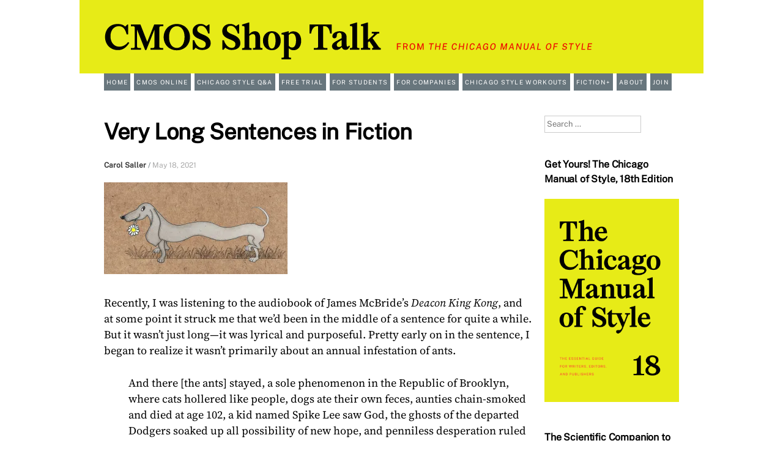

--- FILE ---
content_type: text/html; charset=UTF-8
request_url: https://cmosshoptalk.com/2021/05/18/very-long-sentences-in-fiction/
body_size: 110173
content:
<!DOCTYPE html>
<html lang="en-US">
<head>
<meta charset="UTF-8" />
<meta name="viewport" content="width=device-width, initial-scale=1" />
<title>Very Long Sentences in Fiction - CMOS Shop Talk</title>
<link rel="profile" href="http://gmpg.org/xfn/11" />
<link rel="pingback" href="https://cmosshoptalk.com/xmlrpc.php" />
<!--[if lt IE 9]>
<script src="https://cmosshoptalk.com/wp-content/themes/cmos18_expound/js/html5.js" type="text/javascript"></script>
<![endif]-->

<!-- Google tag (gtag.js) -->
<script async src="https://www.googletagmanager.com/gtag/js?id=G-FXWMWKCCXG"></script>
<script>
  window.dataLayer = window.dataLayer || [];
  function gtag(){dataLayer.push(arguments);}
  gtag('js', new Date());

  gtag('config', 'G-FXWMWKCCXG');
</script>   

<meta name='robots' content='index, follow, max-image-preview:large, max-snippet:-1, max-video-preview:-1' />

	<!-- This site is optimized with the Yoast SEO Premium plugin v26.6 (Yoast SEO v26.7) - https://yoast.com/wordpress/plugins/seo/ -->
	<link rel="canonical" href="https://cmosshoptalk.com/2021/05/18/very-long-sentences-in-fiction/" />
	<meta property="og:locale" content="en_US" />
	<meta property="og:type" content="article" />
	<meta property="og:title" content="Very Long Sentences in Fiction" />
	<meta property="og:description" content="Recently, I was listening to the audiobook of James McBride’s Deacon King Kong, and at some point it struck me that we’d been in the middle of a sentence for quite a while. But it wasn’t just long—it was lyrical and purposeful. Pretty early on in the sentence, I began to realize it wasn’t primarily about an annual infestation of ants." />
	<meta property="og:url" content="https://cmosshoptalk.com/2021/05/18/very-long-sentences-in-fiction/" />
	<meta property="og:site_name" content="CMOS Shop Talk" />
	<meta property="article:publisher" content="https://www.facebook.com/ChicagoManual/" />
	<meta property="article:published_time" content="2021-05-18T15:28:46+00:00" />
	<meta property="article:modified_time" content="2025-11-16T16:42:08+00:00" />
	<meta property="og:image" content="https://cmosshoptalk.com/wp-content/uploads/2021/05/Elongated-dachshund00.jpg" />
	<meta property="og:image:width" content="1431" />
	<meta property="og:image:height" content="716" />
	<meta property="og:image:type" content="image/jpeg" />
	<meta name="author" content="Carol Saller" />
	<meta name="twitter:card" content="summary_large_image" />
	<meta name="twitter:creator" content="@ChicagoManual" />
	<meta name="twitter:site" content="@ChicagoManual" />
	<meta name="twitter:label1" content="Written by" />
	<meta name="twitter:data1" content="Carol Saller" />
	<meta name="twitter:label2" content="Est. reading time" />
	<meta name="twitter:data2" content="6 minutes" />
	<script type="application/ld+json" class="yoast-schema-graph">{"@context":"https://schema.org","@graph":[{"@type":"Article","@id":"https://cmosshoptalk.com/2021/05/18/very-long-sentences-in-fiction/#article","isPartOf":{"@id":"https://cmosshoptalk.com/2021/05/18/very-long-sentences-in-fiction/"},"author":{"name":"Carol Saller","@id":"https://cmosshoptalk.com/#/schema/person/1a5b71d49ebd740f563567dfde74fd5b"},"headline":"Very Long Sentences in Fiction","datePublished":"2021-05-18T15:28:46+00:00","dateModified":"2025-11-16T16:42:08+00:00","mainEntityOfPage":{"@id":"https://cmosshoptalk.com/2021/05/18/very-long-sentences-in-fiction/"},"wordCount":1125,"publisher":{"@id":"https://cmosshoptalk.com/#organization"},"image":{"@id":"https://cmosshoptalk.com/2021/05/18/very-long-sentences-in-fiction/#primaryimage"},"thumbnailUrl":"https://i0.wp.com/cmosshoptalk.com/wp-content/uploads/2021/05/Elongated-dachshund00.jpg?fit=1431%2C716&ssl=1","keywords":["copyediting","editing","fiction","style","writing"],"articleSection":["Fiction+"],"inLanguage":"en-US"},{"@type":"WebPage","@id":"https://cmosshoptalk.com/2021/05/18/very-long-sentences-in-fiction/","url":"https://cmosshoptalk.com/2021/05/18/very-long-sentences-in-fiction/","name":"Very Long Sentences in Fiction - CMOS Shop Talk","isPartOf":{"@id":"https://cmosshoptalk.com/#website"},"primaryImageOfPage":{"@id":"https://cmosshoptalk.com/2021/05/18/very-long-sentences-in-fiction/#primaryimage"},"image":{"@id":"https://cmosshoptalk.com/2021/05/18/very-long-sentences-in-fiction/#primaryimage"},"thumbnailUrl":"https://i0.wp.com/cmosshoptalk.com/wp-content/uploads/2021/05/Elongated-dachshund00.jpg?fit=1431%2C716&ssl=1","datePublished":"2021-05-18T15:28:46+00:00","dateModified":"2025-11-16T16:42:08+00:00","breadcrumb":{"@id":"https://cmosshoptalk.com/2021/05/18/very-long-sentences-in-fiction/#breadcrumb"},"inLanguage":"en-US","potentialAction":[{"@type":"ReadAction","target":["https://cmosshoptalk.com/2021/05/18/very-long-sentences-in-fiction/"]}]},{"@type":"ImageObject","inLanguage":"en-US","@id":"https://cmosshoptalk.com/2021/05/18/very-long-sentences-in-fiction/#primaryimage","url":"https://i0.wp.com/cmosshoptalk.com/wp-content/uploads/2021/05/Elongated-dachshund00.jpg?fit=1431%2C716&ssl=1","contentUrl":"https://i0.wp.com/cmosshoptalk.com/wp-content/uploads/2021/05/Elongated-dachshund00.jpg?fit=1431%2C716&ssl=1","width":1431,"height":716},{"@type":"BreadcrumbList","@id":"https://cmosshoptalk.com/2021/05/18/very-long-sentences-in-fiction/#breadcrumb","itemListElement":[{"@type":"ListItem","position":1,"name":"Home","item":"https://cmosshoptalk.com/"},{"@type":"ListItem","position":2,"name":"Very Long Sentences in Fiction"}]},{"@type":"WebSite","@id":"https://cmosshoptalk.com/#website","url":"https://cmosshoptalk.com/","name":"CMOS Shop Talk","description":"From the Chicago Manual of Style","publisher":{"@id":"https://cmosshoptalk.com/#organization"},"potentialAction":[{"@type":"SearchAction","target":{"@type":"EntryPoint","urlTemplate":"https://cmosshoptalk.com/?s={search_term_string}"},"query-input":{"@type":"PropertyValueSpecification","valueRequired":true,"valueName":"search_term_string"}}],"inLanguage":"en-US"},{"@type":"Organization","@id":"https://cmosshoptalk.com/#organization","name":"CMOS Shop Talk from The Chicago Manual of Style","url":"https://cmosshoptalk.com/","logo":{"@type":"ImageObject","inLanguage":"en-US","@id":"https://cmosshoptalk.com/#/schema/logo/image/","url":"https://cmosshoptalk.com/wp-content/uploads/2024/12/CMOS18_logo_black-on-yellow-896x1024.png","contentUrl":"https://cmosshoptalk.com/wp-content/uploads/2024/12/CMOS18_logo_black-on-yellow-896x1024.png","width":896,"height":1024,"caption":"CMOS Shop Talk from The Chicago Manual of Style"},"image":{"@id":"https://cmosshoptalk.com/#/schema/logo/image/"},"sameAs":["https://www.facebook.com/ChicagoManual/","https://x.com/ChicagoManual","https://www.instagram.com/chicagomanualofstyle","https://www.threads.net/@chicagomanualofstyle"]},{"@type":"Person","@id":"https://cmosshoptalk.com/#/schema/person/1a5b71d49ebd740f563567dfde74fd5b","name":"Carol Saller","image":{"@type":"ImageObject","inLanguage":"en-US","@id":"https://cmosshoptalk.com/#/schema/person/image/","url":"https://secure.gravatar.com/avatar/433091c1f680a50b4bab66cf507e7c55322092fb7d2244caab1f14f3640e191b?s=96&d=mm&r=g","contentUrl":"https://secure.gravatar.com/avatar/433091c1f680a50b4bab66cf507e7c55322092fb7d2244caab1f14f3640e191b?s=96&d=mm&r=g","caption":"Carol Saller"},"url":"https://cmosshoptalk.com/author/carolsaller/"}]}</script>
	<!-- / Yoast SEO Premium plugin. -->


<link rel='dns-prefetch' href='//stats.wp.com' />
<link rel='dns-prefetch' href='//fonts.googleapis.com' />
<link rel='dns-prefetch' href='//v0.wordpress.com' />
<link rel='dns-prefetch' href='//jetpack.wordpress.com' />
<link rel='dns-prefetch' href='//s0.wp.com' />
<link rel='dns-prefetch' href='//public-api.wordpress.com' />
<link rel='dns-prefetch' href='//0.gravatar.com' />
<link rel='dns-prefetch' href='//1.gravatar.com' />
<link rel='dns-prefetch' href='//2.gravatar.com' />
<link rel='preconnect' href='//i0.wp.com' />
<link rel='preconnect' href='//c0.wp.com' />
<link rel="alternate" type="application/rss+xml" title="CMOS Shop Talk &raquo; Feed" href="https://cmosshoptalk.com/feed/" />
<link rel="alternate" type="application/rss+xml" title="CMOS Shop Talk &raquo; Comments Feed" href="https://cmosshoptalk.com/comments/feed/" />
<link rel="alternate" type="application/rss+xml" title="CMOS Shop Talk &raquo; Very Long Sentences in Fiction Comments Feed" href="https://cmosshoptalk.com/2021/05/18/very-long-sentences-in-fiction/feed/" />
<link rel="alternate" title="oEmbed (JSON)" type="application/json+oembed" href="https://cmosshoptalk.com/wp-json/oembed/1.0/embed?url=https%3A%2F%2Fcmosshoptalk.com%2F2021%2F05%2F18%2Fvery-long-sentences-in-fiction%2F" />
<link rel="alternate" title="oEmbed (XML)" type="text/xml+oembed" href="https://cmosshoptalk.com/wp-json/oembed/1.0/embed?url=https%3A%2F%2Fcmosshoptalk.com%2F2021%2F05%2F18%2Fvery-long-sentences-in-fiction%2F&#038;format=xml" />
		<!-- This site uses the Google Analytics by ExactMetrics plugin v8.11.1 - Using Analytics tracking - https://www.exactmetrics.com/ -->
							<script src="//www.googletagmanager.com/gtag/js?id=G-FXWMWKCCXG"  data-cfasync="false" data-wpfc-render="false" type="text/javascript" async></script>
			<script data-cfasync="false" data-wpfc-render="false" type="text/javascript">
				var em_version = '8.11.1';
				var em_track_user = true;
				var em_no_track_reason = '';
								var ExactMetricsDefaultLocations = {"page_location":"https:\/\/cmosshoptalk.com\/2021\/05\/18\/very-long-sentences-in-fiction\/"};
								if ( typeof ExactMetricsPrivacyGuardFilter === 'function' ) {
					var ExactMetricsLocations = (typeof ExactMetricsExcludeQuery === 'object') ? ExactMetricsPrivacyGuardFilter( ExactMetricsExcludeQuery ) : ExactMetricsPrivacyGuardFilter( ExactMetricsDefaultLocations );
				} else {
					var ExactMetricsLocations = (typeof ExactMetricsExcludeQuery === 'object') ? ExactMetricsExcludeQuery : ExactMetricsDefaultLocations;
				}

								var disableStrs = [
										'ga-disable-G-FXWMWKCCXG',
									];

				/* Function to detect opted out users */
				function __gtagTrackerIsOptedOut() {
					for (var index = 0; index < disableStrs.length; index++) {
						if (document.cookie.indexOf(disableStrs[index] + '=true') > -1) {
							return true;
						}
					}

					return false;
				}

				/* Disable tracking if the opt-out cookie exists. */
				if (__gtagTrackerIsOptedOut()) {
					for (var index = 0; index < disableStrs.length; index++) {
						window[disableStrs[index]] = true;
					}
				}

				/* Opt-out function */
				function __gtagTrackerOptout() {
					for (var index = 0; index < disableStrs.length; index++) {
						document.cookie = disableStrs[index] + '=true; expires=Thu, 31 Dec 2099 23:59:59 UTC; path=/';
						window[disableStrs[index]] = true;
					}
				}

				if ('undefined' === typeof gaOptout) {
					function gaOptout() {
						__gtagTrackerOptout();
					}
				}
								window.dataLayer = window.dataLayer || [];

				window.ExactMetricsDualTracker = {
					helpers: {},
					trackers: {},
				};
				if (em_track_user) {
					function __gtagDataLayer() {
						dataLayer.push(arguments);
					}

					function __gtagTracker(type, name, parameters) {
						if (!parameters) {
							parameters = {};
						}

						if (parameters.send_to) {
							__gtagDataLayer.apply(null, arguments);
							return;
						}

						if (type === 'event') {
														parameters.send_to = exactmetrics_frontend.v4_id;
							var hookName = name;
							if (typeof parameters['event_category'] !== 'undefined') {
								hookName = parameters['event_category'] + ':' + name;
							}

							if (typeof ExactMetricsDualTracker.trackers[hookName] !== 'undefined') {
								ExactMetricsDualTracker.trackers[hookName](parameters);
							} else {
								__gtagDataLayer('event', name, parameters);
							}
							
						} else {
							__gtagDataLayer.apply(null, arguments);
						}
					}

					__gtagTracker('js', new Date());
					__gtagTracker('set', {
						'developer_id.dNDMyYj': true,
											});
					if ( ExactMetricsLocations.page_location ) {
						__gtagTracker('set', ExactMetricsLocations);
					}
										__gtagTracker('config', 'G-FXWMWKCCXG', {"forceSSL":"true"} );
										window.gtag = __gtagTracker;										(function () {
						/* https://developers.google.com/analytics/devguides/collection/analyticsjs/ */
						/* ga and __gaTracker compatibility shim. */
						var noopfn = function () {
							return null;
						};
						var newtracker = function () {
							return new Tracker();
						};
						var Tracker = function () {
							return null;
						};
						var p = Tracker.prototype;
						p.get = noopfn;
						p.set = noopfn;
						p.send = function () {
							var args = Array.prototype.slice.call(arguments);
							args.unshift('send');
							__gaTracker.apply(null, args);
						};
						var __gaTracker = function () {
							var len = arguments.length;
							if (len === 0) {
								return;
							}
							var f = arguments[len - 1];
							if (typeof f !== 'object' || f === null || typeof f.hitCallback !== 'function') {
								if ('send' === arguments[0]) {
									var hitConverted, hitObject = false, action;
									if ('event' === arguments[1]) {
										if ('undefined' !== typeof arguments[3]) {
											hitObject = {
												'eventAction': arguments[3],
												'eventCategory': arguments[2],
												'eventLabel': arguments[4],
												'value': arguments[5] ? arguments[5] : 1,
											}
										}
									}
									if ('pageview' === arguments[1]) {
										if ('undefined' !== typeof arguments[2]) {
											hitObject = {
												'eventAction': 'page_view',
												'page_path': arguments[2],
											}
										}
									}
									if (typeof arguments[2] === 'object') {
										hitObject = arguments[2];
									}
									if (typeof arguments[5] === 'object') {
										Object.assign(hitObject, arguments[5]);
									}
									if ('undefined' !== typeof arguments[1].hitType) {
										hitObject = arguments[1];
										if ('pageview' === hitObject.hitType) {
											hitObject.eventAction = 'page_view';
										}
									}
									if (hitObject) {
										action = 'timing' === arguments[1].hitType ? 'timing_complete' : hitObject.eventAction;
										hitConverted = mapArgs(hitObject);
										__gtagTracker('event', action, hitConverted);
									}
								}
								return;
							}

							function mapArgs(args) {
								var arg, hit = {};
								var gaMap = {
									'eventCategory': 'event_category',
									'eventAction': 'event_action',
									'eventLabel': 'event_label',
									'eventValue': 'event_value',
									'nonInteraction': 'non_interaction',
									'timingCategory': 'event_category',
									'timingVar': 'name',
									'timingValue': 'value',
									'timingLabel': 'event_label',
									'page': 'page_path',
									'location': 'page_location',
									'title': 'page_title',
									'referrer' : 'page_referrer',
								};
								for (arg in args) {
																		if (!(!args.hasOwnProperty(arg) || !gaMap.hasOwnProperty(arg))) {
										hit[gaMap[arg]] = args[arg];
									} else {
										hit[arg] = args[arg];
									}
								}
								return hit;
							}

							try {
								f.hitCallback();
							} catch (ex) {
							}
						};
						__gaTracker.create = newtracker;
						__gaTracker.getByName = newtracker;
						__gaTracker.getAll = function () {
							return [];
						};
						__gaTracker.remove = noopfn;
						__gaTracker.loaded = true;
						window['__gaTracker'] = __gaTracker;
					})();
									} else {
										console.log("");
					(function () {
						function __gtagTracker() {
							return null;
						}

						window['__gtagTracker'] = __gtagTracker;
						window['gtag'] = __gtagTracker;
					})();
									}
			</script>
							<!-- / Google Analytics by ExactMetrics -->
		<style id='wp-img-auto-sizes-contain-inline-css' type='text/css'>
img:is([sizes=auto i],[sizes^="auto," i]){contain-intrinsic-size:3000px 1500px}
/*# sourceURL=wp-img-auto-sizes-contain-inline-css */
</style>
<style id='wp-emoji-styles-inline-css' type='text/css'>

	img.wp-smiley, img.emoji {
		display: inline !important;
		border: none !important;
		box-shadow: none !important;
		height: 1em !important;
		width: 1em !important;
		margin: 0 0.07em !important;
		vertical-align: -0.1em !important;
		background: none !important;
		padding: 0 !important;
	}
/*# sourceURL=wp-emoji-styles-inline-css */
</style>
<style id='wp-block-library-inline-css' type='text/css'>
:root{--wp-block-synced-color:#7a00df;--wp-block-synced-color--rgb:122,0,223;--wp-bound-block-color:var(--wp-block-synced-color);--wp-editor-canvas-background:#ddd;--wp-admin-theme-color:#007cba;--wp-admin-theme-color--rgb:0,124,186;--wp-admin-theme-color-darker-10:#006ba1;--wp-admin-theme-color-darker-10--rgb:0,107,160.5;--wp-admin-theme-color-darker-20:#005a87;--wp-admin-theme-color-darker-20--rgb:0,90,135;--wp-admin-border-width-focus:2px}@media (min-resolution:192dpi){:root{--wp-admin-border-width-focus:1.5px}}.wp-element-button{cursor:pointer}:root .has-very-light-gray-background-color{background-color:#eee}:root .has-very-dark-gray-background-color{background-color:#313131}:root .has-very-light-gray-color{color:#eee}:root .has-very-dark-gray-color{color:#313131}:root .has-vivid-green-cyan-to-vivid-cyan-blue-gradient-background{background:linear-gradient(135deg,#00d084,#0693e3)}:root .has-purple-crush-gradient-background{background:linear-gradient(135deg,#34e2e4,#4721fb 50%,#ab1dfe)}:root .has-hazy-dawn-gradient-background{background:linear-gradient(135deg,#faaca8,#dad0ec)}:root .has-subdued-olive-gradient-background{background:linear-gradient(135deg,#fafae1,#67a671)}:root .has-atomic-cream-gradient-background{background:linear-gradient(135deg,#fdd79a,#004a59)}:root .has-nightshade-gradient-background{background:linear-gradient(135deg,#330968,#31cdcf)}:root .has-midnight-gradient-background{background:linear-gradient(135deg,#020381,#2874fc)}:root{--wp--preset--font-size--normal:16px;--wp--preset--font-size--huge:42px}.has-regular-font-size{font-size:1em}.has-larger-font-size{font-size:2.625em}.has-normal-font-size{font-size:var(--wp--preset--font-size--normal)}.has-huge-font-size{font-size:var(--wp--preset--font-size--huge)}.has-text-align-center{text-align:center}.has-text-align-left{text-align:left}.has-text-align-right{text-align:right}.has-fit-text{white-space:nowrap!important}#end-resizable-editor-section{display:none}.aligncenter{clear:both}.items-justified-left{justify-content:flex-start}.items-justified-center{justify-content:center}.items-justified-right{justify-content:flex-end}.items-justified-space-between{justify-content:space-between}.screen-reader-text{border:0;clip-path:inset(50%);height:1px;margin:-1px;overflow:hidden;padding:0;position:absolute;width:1px;word-wrap:normal!important}.screen-reader-text:focus{background-color:#ddd;clip-path:none;color:#444;display:block;font-size:1em;height:auto;left:5px;line-height:normal;padding:15px 23px 14px;text-decoration:none;top:5px;width:auto;z-index:100000}html :where(.has-border-color){border-style:solid}html :where([style*=border-top-color]){border-top-style:solid}html :where([style*=border-right-color]){border-right-style:solid}html :where([style*=border-bottom-color]){border-bottom-style:solid}html :where([style*=border-left-color]){border-left-style:solid}html :where([style*=border-width]){border-style:solid}html :where([style*=border-top-width]){border-top-style:solid}html :where([style*=border-right-width]){border-right-style:solid}html :where([style*=border-bottom-width]){border-bottom-style:solid}html :where([style*=border-left-width]){border-left-style:solid}html :where(img[class*=wp-image-]){height:auto;max-width:100%}:where(figure){margin:0 0 1em}html :where(.is-position-sticky){--wp-admin--admin-bar--position-offset:var(--wp-admin--admin-bar--height,0px)}@media screen and (max-width:600px){html :where(.is-position-sticky){--wp-admin--admin-bar--position-offset:0px}}

/*# sourceURL=wp-block-library-inline-css */
</style><style id='global-styles-inline-css' type='text/css'>
:root{--wp--preset--aspect-ratio--square: 1;--wp--preset--aspect-ratio--4-3: 4/3;--wp--preset--aspect-ratio--3-4: 3/4;--wp--preset--aspect-ratio--3-2: 3/2;--wp--preset--aspect-ratio--2-3: 2/3;--wp--preset--aspect-ratio--16-9: 16/9;--wp--preset--aspect-ratio--9-16: 9/16;--wp--preset--color--black: #000000;--wp--preset--color--cyan-bluish-gray: #abb8c3;--wp--preset--color--white: #ffffff;--wp--preset--color--pale-pink: #f78da7;--wp--preset--color--vivid-red: #cf2e2e;--wp--preset--color--luminous-vivid-orange: #ff6900;--wp--preset--color--luminous-vivid-amber: #fcb900;--wp--preset--color--light-green-cyan: #7bdcb5;--wp--preset--color--vivid-green-cyan: #00d084;--wp--preset--color--pale-cyan-blue: #8ed1fc;--wp--preset--color--vivid-cyan-blue: #0693e3;--wp--preset--color--vivid-purple: #9b51e0;--wp--preset--gradient--vivid-cyan-blue-to-vivid-purple: linear-gradient(135deg,rgb(6,147,227) 0%,rgb(155,81,224) 100%);--wp--preset--gradient--light-green-cyan-to-vivid-green-cyan: linear-gradient(135deg,rgb(122,220,180) 0%,rgb(0,208,130) 100%);--wp--preset--gradient--luminous-vivid-amber-to-luminous-vivid-orange: linear-gradient(135deg,rgb(252,185,0) 0%,rgb(255,105,0) 100%);--wp--preset--gradient--luminous-vivid-orange-to-vivid-red: linear-gradient(135deg,rgb(255,105,0) 0%,rgb(207,46,46) 100%);--wp--preset--gradient--very-light-gray-to-cyan-bluish-gray: linear-gradient(135deg,rgb(238,238,238) 0%,rgb(169,184,195) 100%);--wp--preset--gradient--cool-to-warm-spectrum: linear-gradient(135deg,rgb(74,234,220) 0%,rgb(151,120,209) 20%,rgb(207,42,186) 40%,rgb(238,44,130) 60%,rgb(251,105,98) 80%,rgb(254,248,76) 100%);--wp--preset--gradient--blush-light-purple: linear-gradient(135deg,rgb(255,206,236) 0%,rgb(152,150,240) 100%);--wp--preset--gradient--blush-bordeaux: linear-gradient(135deg,rgb(254,205,165) 0%,rgb(254,45,45) 50%,rgb(107,0,62) 100%);--wp--preset--gradient--luminous-dusk: linear-gradient(135deg,rgb(255,203,112) 0%,rgb(199,81,192) 50%,rgb(65,88,208) 100%);--wp--preset--gradient--pale-ocean: linear-gradient(135deg,rgb(255,245,203) 0%,rgb(182,227,212) 50%,rgb(51,167,181) 100%);--wp--preset--gradient--electric-grass: linear-gradient(135deg,rgb(202,248,128) 0%,rgb(113,206,126) 100%);--wp--preset--gradient--midnight: linear-gradient(135deg,rgb(2,3,129) 0%,rgb(40,116,252) 100%);--wp--preset--font-size--small: 13px;--wp--preset--font-size--medium: 20px;--wp--preset--font-size--large: 36px;--wp--preset--font-size--x-large: 42px;--wp--preset--spacing--20: 0.44rem;--wp--preset--spacing--30: 0.67rem;--wp--preset--spacing--40: 1rem;--wp--preset--spacing--50: 1.5rem;--wp--preset--spacing--60: 2.25rem;--wp--preset--spacing--70: 3.38rem;--wp--preset--spacing--80: 5.06rem;--wp--preset--shadow--natural: 6px 6px 9px rgba(0, 0, 0, 0.2);--wp--preset--shadow--deep: 12px 12px 50px rgba(0, 0, 0, 0.4);--wp--preset--shadow--sharp: 6px 6px 0px rgba(0, 0, 0, 0.2);--wp--preset--shadow--outlined: 6px 6px 0px -3px rgb(255, 255, 255), 6px 6px rgb(0, 0, 0);--wp--preset--shadow--crisp: 6px 6px 0px rgb(0, 0, 0);}:where(.is-layout-flex){gap: 0.5em;}:where(.is-layout-grid){gap: 0.5em;}body .is-layout-flex{display: flex;}.is-layout-flex{flex-wrap: wrap;align-items: center;}.is-layout-flex > :is(*, div){margin: 0;}body .is-layout-grid{display: grid;}.is-layout-grid > :is(*, div){margin: 0;}:where(.wp-block-columns.is-layout-flex){gap: 2em;}:where(.wp-block-columns.is-layout-grid){gap: 2em;}:where(.wp-block-post-template.is-layout-flex){gap: 1.25em;}:where(.wp-block-post-template.is-layout-grid){gap: 1.25em;}.has-black-color{color: var(--wp--preset--color--black) !important;}.has-cyan-bluish-gray-color{color: var(--wp--preset--color--cyan-bluish-gray) !important;}.has-white-color{color: var(--wp--preset--color--white) !important;}.has-pale-pink-color{color: var(--wp--preset--color--pale-pink) !important;}.has-vivid-red-color{color: var(--wp--preset--color--vivid-red) !important;}.has-luminous-vivid-orange-color{color: var(--wp--preset--color--luminous-vivid-orange) !important;}.has-luminous-vivid-amber-color{color: var(--wp--preset--color--luminous-vivid-amber) !important;}.has-light-green-cyan-color{color: var(--wp--preset--color--light-green-cyan) !important;}.has-vivid-green-cyan-color{color: var(--wp--preset--color--vivid-green-cyan) !important;}.has-pale-cyan-blue-color{color: var(--wp--preset--color--pale-cyan-blue) !important;}.has-vivid-cyan-blue-color{color: var(--wp--preset--color--vivid-cyan-blue) !important;}.has-vivid-purple-color{color: var(--wp--preset--color--vivid-purple) !important;}.has-black-background-color{background-color: var(--wp--preset--color--black) !important;}.has-cyan-bluish-gray-background-color{background-color: var(--wp--preset--color--cyan-bluish-gray) !important;}.has-white-background-color{background-color: var(--wp--preset--color--white) !important;}.has-pale-pink-background-color{background-color: var(--wp--preset--color--pale-pink) !important;}.has-vivid-red-background-color{background-color: var(--wp--preset--color--vivid-red) !important;}.has-luminous-vivid-orange-background-color{background-color: var(--wp--preset--color--luminous-vivid-orange) !important;}.has-luminous-vivid-amber-background-color{background-color: var(--wp--preset--color--luminous-vivid-amber) !important;}.has-light-green-cyan-background-color{background-color: var(--wp--preset--color--light-green-cyan) !important;}.has-vivid-green-cyan-background-color{background-color: var(--wp--preset--color--vivid-green-cyan) !important;}.has-pale-cyan-blue-background-color{background-color: var(--wp--preset--color--pale-cyan-blue) !important;}.has-vivid-cyan-blue-background-color{background-color: var(--wp--preset--color--vivid-cyan-blue) !important;}.has-vivid-purple-background-color{background-color: var(--wp--preset--color--vivid-purple) !important;}.has-black-border-color{border-color: var(--wp--preset--color--black) !important;}.has-cyan-bluish-gray-border-color{border-color: var(--wp--preset--color--cyan-bluish-gray) !important;}.has-white-border-color{border-color: var(--wp--preset--color--white) !important;}.has-pale-pink-border-color{border-color: var(--wp--preset--color--pale-pink) !important;}.has-vivid-red-border-color{border-color: var(--wp--preset--color--vivid-red) !important;}.has-luminous-vivid-orange-border-color{border-color: var(--wp--preset--color--luminous-vivid-orange) !important;}.has-luminous-vivid-amber-border-color{border-color: var(--wp--preset--color--luminous-vivid-amber) !important;}.has-light-green-cyan-border-color{border-color: var(--wp--preset--color--light-green-cyan) !important;}.has-vivid-green-cyan-border-color{border-color: var(--wp--preset--color--vivid-green-cyan) !important;}.has-pale-cyan-blue-border-color{border-color: var(--wp--preset--color--pale-cyan-blue) !important;}.has-vivid-cyan-blue-border-color{border-color: var(--wp--preset--color--vivid-cyan-blue) !important;}.has-vivid-purple-border-color{border-color: var(--wp--preset--color--vivid-purple) !important;}.has-vivid-cyan-blue-to-vivid-purple-gradient-background{background: var(--wp--preset--gradient--vivid-cyan-blue-to-vivid-purple) !important;}.has-light-green-cyan-to-vivid-green-cyan-gradient-background{background: var(--wp--preset--gradient--light-green-cyan-to-vivid-green-cyan) !important;}.has-luminous-vivid-amber-to-luminous-vivid-orange-gradient-background{background: var(--wp--preset--gradient--luminous-vivid-amber-to-luminous-vivid-orange) !important;}.has-luminous-vivid-orange-to-vivid-red-gradient-background{background: var(--wp--preset--gradient--luminous-vivid-orange-to-vivid-red) !important;}.has-very-light-gray-to-cyan-bluish-gray-gradient-background{background: var(--wp--preset--gradient--very-light-gray-to-cyan-bluish-gray) !important;}.has-cool-to-warm-spectrum-gradient-background{background: var(--wp--preset--gradient--cool-to-warm-spectrum) !important;}.has-blush-light-purple-gradient-background{background: var(--wp--preset--gradient--blush-light-purple) !important;}.has-blush-bordeaux-gradient-background{background: var(--wp--preset--gradient--blush-bordeaux) !important;}.has-luminous-dusk-gradient-background{background: var(--wp--preset--gradient--luminous-dusk) !important;}.has-pale-ocean-gradient-background{background: var(--wp--preset--gradient--pale-ocean) !important;}.has-electric-grass-gradient-background{background: var(--wp--preset--gradient--electric-grass) !important;}.has-midnight-gradient-background{background: var(--wp--preset--gradient--midnight) !important;}.has-small-font-size{font-size: var(--wp--preset--font-size--small) !important;}.has-medium-font-size{font-size: var(--wp--preset--font-size--medium) !important;}.has-large-font-size{font-size: var(--wp--preset--font-size--large) !important;}.has-x-large-font-size{font-size: var(--wp--preset--font-size--x-large) !important;}
/*# sourceURL=global-styles-inline-css */
</style>

<style id='classic-theme-styles-inline-css' type='text/css'>
/*! This file is auto-generated */
.wp-block-button__link{color:#fff;background-color:#32373c;border-radius:9999px;box-shadow:none;text-decoration:none;padding:calc(.667em + 2px) calc(1.333em + 2px);font-size:1.125em}.wp-block-file__button{background:#32373c;color:#fff;text-decoration:none}
/*# sourceURL=/wp-includes/css/classic-themes.min.css */
</style>
<link rel='stylesheet' id='expound-style-css' href='https://cmosshoptalk.com/wp-content/themes/cmos18_expound/style.css?ver=20140129' type='text/css' media='all' />
<link rel='stylesheet' id='mm-compiled-options-mobmenu-css' href='https://cmosshoptalk.com/wp-content/uploads/dynamic-mobmenu.css?ver=2.8.8-499' type='text/css' media='all' />
<link rel='stylesheet' id='mm-google-webfont-roboto-css' href='//fonts.googleapis.com/css?family=Roboto%3A500%2C400&#038;subset=latin%2Clatin-ext&#038;ver=6.9' type='text/css' media='all' />
<link rel='stylesheet' id='mm-google-webfont-dosis-css' href='//fonts.googleapis.com/css?family=Dosis%3Ainherit%2C400&#038;subset=latin%2Clatin-ext&#038;ver=6.9' type='text/css' media='all' />
<link rel='stylesheet' id='cssmobmenu-icons-css' href='https://cmosshoptalk.com/wp-content/plugins/mobile-menu/includes/css/mobmenu-icons.css?ver=6.9' type='text/css' media='all' />
<link rel='stylesheet' id='cssmobmenu-css' href='https://cmosshoptalk.com/wp-content/plugins/mobile-menu/includes/css/mobmenu.css?ver=2.8.8' type='text/css' media='all' />
<link rel='stylesheet' id='sharedaddy-css' href='https://c0.wp.com/p/jetpack/15.2/modules/sharedaddy/sharing.css' type='text/css' media='all' />
<link rel='stylesheet' id='social-logos-css' href='https://c0.wp.com/p/jetpack/15.2/_inc/social-logos/social-logos.min.css' type='text/css' media='all' />
<script type="text/javascript" src="https://cmosshoptalk.com/wp-content/plugins/google-analytics-dashboard-for-wp/assets/js/frontend-gtag.min.js?ver=8.11.1" id="exactmetrics-frontend-script-js" async="async" data-wp-strategy="async"></script>
<script data-cfasync="false" data-wpfc-render="false" type="text/javascript" id='exactmetrics-frontend-script-js-extra'>/* <![CDATA[ */
var exactmetrics_frontend = {"js_events_tracking":"true","download_extensions":"zip,mp3,mpeg,pdf,docx,pptx,xlsx,rar","inbound_paths":"[{\"path\":\"\\\/go\\\/\",\"label\":\"affiliate\"},{\"path\":\"\\\/recommend\\\/\",\"label\":\"affiliate\"}]","home_url":"https:\/\/cmosshoptalk.com","hash_tracking":"false","v4_id":"G-FXWMWKCCXG"};/* ]]> */
</script>
<script type="text/javascript" src="https://c0.wp.com/c/6.9/wp-includes/js/jquery/jquery.min.js" id="jquery-core-js"></script>
<script type="text/javascript" src="https://c0.wp.com/c/6.9/wp-includes/js/jquery/jquery-migrate.min.js" id="jquery-migrate-js"></script>
<script type="text/javascript" src="https://cmosshoptalk.com/wp-content/plugins/mobile-menu/includes/js/mobmenu.js?ver=2.8.8" id="mobmenujs-js"></script>
<link rel="https://api.w.org/" href="https://cmosshoptalk.com/wp-json/" /><link rel="alternate" title="JSON" type="application/json" href="https://cmosshoptalk.com/wp-json/wp/v2/posts/11165" /><link rel="EditURI" type="application/rsd+xml" title="RSD" href="https://cmosshoptalk.com/xmlrpc.php?rsd" />
<meta name="generator" content="WordPress 6.9" />
<link rel='shortlink' href='https://wp.me/p7cNle-2U5' />
	<style>img#wpstats{display:none}</style>
			<style type="text/css">
			.site-title,
        .site-description {
            position: absolute !important;
            clip: rect(1px 1px 1px 1px); /* IE6, IE7 */
            clip: rect(1px, 1px, 1px, 1px);
        }

        
	
			.site-header .site-branding {
			background-color: transparent;
			background-image: url('https://cmosshoptalk.com/wp-content/uploads/2024/08/ShopTalk_logo_black-on-yellow_banner.svg');
			background-position: 50% 0;
			background-repeat: no-repeat;
			height: 120px;
		}
		</style>
	<link rel="icon" href="https://cmosshoptalk.com/wp-content/uploads/2024/08/CMOS18favico.svg" sizes="32x32" />
<link rel="icon" href="https://cmosshoptalk.com/wp-content/uploads/2024/08/CMOS18favico.svg" sizes="192x192" />
<link rel="apple-touch-icon" href="https://cmosshoptalk.com/wp-content/uploads/2024/08/CMOS18favico.svg" />
<meta name="msapplication-TileImage" content="https://cmosshoptalk.com/wp-content/uploads/2024/08/CMOS18favico.svg" />
		<style type="text/css" id="wp-custom-css">
			.site-branding {
	background-color: #E7EB17!important;
  background-position:5px 5px!important;
  background-size: 1000px!important;
  height: 120px!important;
}


.watupro-question-choice {
color: black;
}
.watupro-question-id {
color: black;
}
.question-content {
color: black;
}
.watupro_num {
color: black;
}
.show-question-content {
color: black;
}
.watupro-main-feedback {
color: black;
}
.su-pullquote em {
font-family: 'PublicSans-Ita';
}
.comments-area em {
font-family: 'PublicSans-Ita';
}


@media (max-width: 1020px) {
  #page {
    width: 100%;
		margin: 0px auto;
  }
}

	@media (max-width: 960px) {
  #page {
    width: 100%;
		margin: 0px auto;
	}
}

@media (max-width: 900px) {
  #page {
    width: 100%;
		margin: 0px auto;
  }
}

@media (max-width: 600px) {
  #page {
    width: 100%;
		margin: 0px auto;
  }
}		</style>
		<link rel='stylesheet' id='jetpack-swiper-library-css' href='https://c0.wp.com/p/jetpack/15.2/_inc/blocks/swiper.css' type='text/css' media='all' />
<link rel='stylesheet' id='jetpack-carousel-css' href='https://c0.wp.com/p/jetpack/15.2/modules/carousel/jetpack-carousel.css' type='text/css' media='all' />
<link rel='stylesheet' id='su-shortcodes-css' href='https://cmosshoptalk.com/wp-content/plugins/shortcodes-ultimate/includes/css/shortcodes.css?ver=7.4.6' type='text/css' media='all' />
</head>

<body class="wp-singular post-template-default single single-post postid-11165 single-format-standard wp-theme-cmos18_expound metaslider-plugin group-blog mob-menu-slideout">
<div id="page" class="hfeed site">
                <header id="masthead" class="site-header" role="banner">
                <div class="site-branding">
                        <div class="site-title-group">
                                <h1 class="site-title"><a href="https://cmosshoptalk.com/" title="CMOS Shop Talk" rel="home">CMOS Shop Talk</a></h1>
                                <h2 class="site-description">From the Chicago Manual of Style</h2>
                        </div>
                </div>

                <nav id="site-navigation" class="navigation-main" role="navigation">
                        <h1 class="menu-toggle">Menu</h1>
                        <a class="skip-link screen-reader-text" href="#content">Skip to content</a>

                        <div class="menu-main-menu-container"><ul id="menu-main-menu" class="menu"><li id="menu-item-492" class="menu-item menu-item-type-custom menu-item-object-custom menu-item-home menu-item-492"><a href="https://cmosshoptalk.com/">Home</a></li>
<li id="menu-item-2146" class="menu-item menu-item-type-custom menu-item-object-custom menu-item-2146"><a href="https://www.chicagomanualofstyle.org">CMOS Online</a></li>
<li id="menu-item-2148" class="menu-item menu-item-type-custom menu-item-object-custom menu-item-2148"><a href="https://www.chicagomanualofstyle.org/qanda/latest.html">Chicago Style Q&#038;A</a></li>
<li id="menu-item-3449" class="menu-item menu-item-type-custom menu-item-object-custom menu-item-has-children menu-item-3449"><a href="https://press-booksweb.uchicago.edu/MOSSSF/FreeTrial.aspx">Free Trial</a>
<ul class="sub-menu">
	<li id="menu-item-3450" class="menu-item menu-item-type-custom menu-item-object-custom menu-item-3450"><a href="https://press-booksweb.uchicago.edu/MOSSSF/FreeTrial.aspx">Individuals</a></li>
	<li id="menu-item-3448" class="menu-item menu-item-type-custom menu-item-object-custom menu-item-3448"><a href="https://cmosshoptalk.com/institutional-free-trial/">Institutions</a></li>
</ul>
</li>
<li id="menu-item-2155" class="menu-item menu-item-type-post_type menu-item-object-page menu-item-2155"><a href="https://cmosshoptalk.com/for-students/">For Students</a></li>
<li id="menu-item-2495" class="menu-item menu-item-type-custom menu-item-object-custom menu-item-2495"><a href="https://cmosshoptalk.com/for-companies/">For Companies</a></li>
<li id="menu-item-2654" class="menu-item menu-item-type-custom menu-item-object-custom menu-item-2654"><a href="https://cmosshoptalk.com/chicago-style-workouts/">Chicago Style Workouts</a></li>
<li id="menu-item-7384" class="menu-item menu-item-type-post_type menu-item-object-page menu-item-7384"><a href="https://cmosshoptalk.com/fiction-plus/">Fiction+</a></li>
<li id="menu-item-1499" class="menu-item menu-item-type-post_type menu-item-object-page menu-item-has-children menu-item-1499"><a href="https://cmosshoptalk.com/about/">About</a>
<ul class="sub-menu">
	<li id="menu-item-1502" class="menu-item menu-item-type-post_type menu-item-object-page menu-item-1502"><a href="https://cmosshoptalk.com/about/">About <em>Shop Talk</em></a></li>
	<li id="menu-item-1468" class="menu-item menu-item-type-post_type menu-item-object-page menu-item-1468"><a href="https://cmosshoptalk.com/about-the-chicago-manual-of-style/">About <i>The Chicago Manual of Style</i></a></li>
	<li id="menu-item-1501" class="menu-item menu-item-type-post_type menu-item-object-page menu-item-1501"><a href="https://cmosshoptalk.com/contact/">Contact</a></li>
</ul>
</li>
<li id="menu-item-10061" class="menu-item menu-item-type-custom menu-item-object-custom menu-item-10061"><a href="https://app.e2ma.net/app2/audience/signup/2043247/1997913/">Join</a></li>
</ul></div>                                                                </nav><!-- #site-navigation -->
        </header><!-- #masthead -->
        
        <div id="main" class="site-main">


	<div id="primary" class="content-area">
		<div id="content" class="site-content" role="main">

		
			
<article id="post-11165" class="post-11165 post type-post status-publish format-standard has-post-thumbnail hentry category-fiction tag-copyediting tag-editing tag-fiction tag-style tag-writing">
	<header class="entry-header">
		<h1 class="entry-title">Very Long Sentences in Fiction</h1>

		<div class="entry-meta">
			<a class="author" rel="author" href="https://cmosshoptalk.com/author/carolsaller/">Carol Saller</a> / <a class="entry-date" href="https://cmosshoptalk.com/2021/05/18/very-long-sentences-in-fiction/">May 18, 2021</a>		</div><!-- .entry-meta -->
	</header><!-- .entry-header -->

	<div class="entry-content">
		<p><img data-recalc-dims="1" decoding="async" data-attachment-id="11172" data-permalink="https://cmosshoptalk.com/2021/05/18/very-long-sentences-in-fiction/elongated-dachshund00/#main" data-orig-file="https://i0.wp.com/cmosshoptalk.com/wp-content/uploads/2021/05/Elongated-dachshund00.jpg?fit=1431%2C716&amp;ssl=1" data-orig-size="1431,716" data-comments-opened="1" data-image-meta="{&quot;aperture&quot;:&quot;0&quot;,&quot;credit&quot;:&quot;&quot;,&quot;camera&quot;:&quot;&quot;,&quot;caption&quot;:&quot;&quot;,&quot;created_timestamp&quot;:&quot;0&quot;,&quot;copyright&quot;:&quot;&quot;,&quot;focal_length&quot;:&quot;0&quot;,&quot;iso&quot;:&quot;0&quot;,&quot;shutter_speed&quot;:&quot;0&quot;,&quot;title&quot;:&quot;&quot;,&quot;orientation&quot;:&quot;1&quot;}" data-image-title="Elongated dachshund00" data-image-description="" data-image-caption="" data-medium-file="https://i0.wp.com/cmosshoptalk.com/wp-content/uploads/2021/05/Elongated-dachshund00.jpg?fit=300%2C150&amp;ssl=1" data-large-file="https://i0.wp.com/cmosshoptalk.com/wp-content/uploads/2021/05/Elongated-dachshund00.jpg?fit=700%2C350&amp;ssl=1" class="alignnone wp-image-11172 size-medium" src="https://i0.wp.com/cmosshoptalk.com/wp-content/uploads/2021/05/Elongated-dachshund00.jpg?resize=300%2C150&#038;ssl=1" alt="Side view cartoon drawing of a Dachshund with an extra long body holding a yellow flower in its mouth and smiling" width="300" height="150" srcset="https://i0.wp.com/cmosshoptalk.com/wp-content/uploads/2021/05/Elongated-dachshund00.jpg?resize=300%2C150&amp;ssl=1 300w, https://i0.wp.com/cmosshoptalk.com/wp-content/uploads/2021/05/Elongated-dachshund00.jpg?resize=1024%2C512&amp;ssl=1 1024w, https://i0.wp.com/cmosshoptalk.com/wp-content/uploads/2021/05/Elongated-dachshund00.jpg?resize=150%2C75&amp;ssl=1 150w, https://i0.wp.com/cmosshoptalk.com/wp-content/uploads/2021/05/Elongated-dachshund00.jpg?resize=768%2C384&amp;ssl=1 768w, https://i0.wp.com/cmosshoptalk.com/wp-content/uploads/2021/05/Elongated-dachshund00.jpg?w=1431&amp;ssl=1 1431w" sizes="(max-width: 300px) 100vw, 300px" /></p>
<p>Recently, I was listening to the audiobook of James McBride’s <em>Deacon King Kong</em>, and at some point it struck me that we’d been in the middle of a sentence for quite a while. But it wasn’t just long—it was lyrical and purposeful. Pretty early on in the sentence, I began to realize it wasn’t primarily about an annual infestation of ants.</p>
<p style="padding-left: 40px;">And there [the ants] stayed, a sole phenomenon in the Republic of Brooklyn, where cats hollered like people, dogs ate their own feces, aunties chain-smoked and died at age 102, a kid named Spike Lee saw God, the ghosts of the departed Dodgers soaked up all possibility of new hope, and penniless desperation ruled the lives of the suckers too black or too poor to leave, while in Manhattan the buses ran on time, the lights never went out, the death of a single white child in a traffic accident was a page one story, while phony versions of black and Latino life ruled the Broadway roost, making white writers rich—<em>West Side Story</em>, <em>Porgy &amp; Bess</em>, <em>Purlie Victorious</em>—and on it went, the whole business of the white man’s reality lumping together like a giant, lopsided snowball, the Great American Myth, the Big Apple, the Big Kahuna, the City That Never Sleeps, while the blacks and Latinos who cleaned the apartments and dragged out the trash and made the music and filled the jails with sorrow slept the sleep of the invisible and functioned as local color. (<a href="https://www.penguinrandomhouse.com/books/554119/deacon-king-kong-by-james-mcbride/" target="_blank" rel="noopener">New York: Riverhead books, 2020</a>, 76)</p>
<p><a href="https://www.penguinrandomhouse.com/books/554119/deacon-king-kong-by-james-mcbride/" target="_blank" rel="noopener"><img data-recalc-dims="1" fetchpriority="high" decoding="async" data-attachment-id="11167" data-permalink="https://cmosshoptalk.com/2021/05/18/very-long-sentences-in-fiction/james-mcbride-deacon-king-kong-cover01/#main" data-orig-file="https://i0.wp.com/cmosshoptalk.com/wp-content/uploads/2021/05/James-McBride-Deacon-King-Kong-cover01.jpg?fit=1000%2C1000&amp;ssl=1" data-orig-size="1000,1000" data-comments-opened="1" data-image-meta="{&quot;aperture&quot;:&quot;0&quot;,&quot;credit&quot;:&quot;&quot;,&quot;camera&quot;:&quot;&quot;,&quot;caption&quot;:&quot;&quot;,&quot;created_timestamp&quot;:&quot;0&quot;,&quot;copyright&quot;:&quot;&quot;,&quot;focal_length&quot;:&quot;0&quot;,&quot;iso&quot;:&quot;0&quot;,&quot;shutter_speed&quot;:&quot;0&quot;,&quot;title&quot;:&quot;&quot;,&quot;orientation&quot;:&quot;1&quot;}" data-image-title="James McBride, Deacon King Kong, cover01" data-image-description="" data-image-caption="" data-medium-file="https://i0.wp.com/cmosshoptalk.com/wp-content/uploads/2021/05/James-McBride-Deacon-King-Kong-cover01.jpg?fit=300%2C300&amp;ssl=1" data-large-file="https://i0.wp.com/cmosshoptalk.com/wp-content/uploads/2021/05/James-McBride-Deacon-King-Kong-cover01.jpg?fit=700%2C700&amp;ssl=1" class="alignright wp-image-11167 size-medium" src="https://i0.wp.com/cmosshoptalk.com/wp-content/uploads/2021/05/James-McBride-Deacon-King-Kong-cover01.jpg?resize=300%2C300&#038;ssl=1" alt="Cover of the Penguin Audio version of Deacon King Kong: A Novel, by James McBride" width="300" height="300" srcset="https://i0.wp.com/cmosshoptalk.com/wp-content/uploads/2021/05/James-McBride-Deacon-King-Kong-cover01.jpg?resize=300%2C300&amp;ssl=1 300w, https://i0.wp.com/cmosshoptalk.com/wp-content/uploads/2021/05/James-McBride-Deacon-King-Kong-cover01.jpg?resize=150%2C150&amp;ssl=1 150w, https://i0.wp.com/cmosshoptalk.com/wp-content/uploads/2021/05/James-McBride-Deacon-King-Kong-cover01.jpg?resize=768%2C768&amp;ssl=1 768w, https://i0.wp.com/cmosshoptalk.com/wp-content/uploads/2021/05/James-McBride-Deacon-King-Kong-cover01.jpg?resize=50%2C50&amp;ssl=1 50w, https://i0.wp.com/cmosshoptalk.com/wp-content/uploads/2021/05/James-McBride-Deacon-King-Kong-cover01.jpg?w=1000&amp;ssl=1 1000w" sizes="(max-width: 300px) 100vw, 300px" /></a></p>
<p>That passage takes the reader by the shoulders and shakes. It’s a fine, powerful sentence, made all the more rich by Dominic Hoffman’s virtuoso narration.</p>
<p>A few days later, I came across part of the same passage quoted in <a href="https://www.nytimes.com/2020/02/29/books/review/deacon-king-kong-james-mcbride.html" target="_blank" rel="noopener">a book review in the <em>New York Times</em></a> and, being the curious type, was motivated to investigate the length of the sentence. I couldn’t count the words easily with my audiobook, so I found an image of the page in the hardcover edition of the book at an online bookseller, transcribed the sentence, and let my word processor do the counting: 187.</p>
<p>That’s a lot of words, but I had thought it would be more. Then I noticed something.</p>
<p>Actually, I noticed two things. First, I saw that the two passages I compared weren’t exactly the same. The newspaper version had been copyedited to fit <em>New York Times</em> style: the phrase “page one story” in the book became “Page 1 story” in the quotation. That was a shocker. It’s standard practice for newspaper quotations from a published source to change spaces around dashes, put titles in quotes instead of italics, and in other ways accommodate old-timey typesetting limitations, but in Chicago style, quotations from written works are spelled exactly as written, not changed to fit a style guide. The intrusion of that fussy, capitalized “Page 1” yanked this reader out of the vibe as if a copyeditor had burst from the page with a STOP sign.</p>
<p>The more interesting thing I noticed was that both the very long sentence and the sentence following it began with “And.” And while in the printed book the first two sentences are divided by a paragraph break, audiobook listeners couldn’t know that. In the audiobook I heard all three sentences as one:</p>
<p style="padding-left: 40px;">The ants were poor folks’ foolishness, a forgotten story from a forgotten borough in a forgotten city that was going under. <span style="color: #ff0000;">And</span> there they stayed, a sole phenomenon in the Republic of Brooklyn, where cats hollered like people, dogs ate their own feces, aunties chain-smoked and died at age 102, a kid named Spike Lee saw God, the ghosts of the departed Dodgers soaked up all possibility of new hope . . . [the very long sentence continues]. <span style="color: #ff0000;">And</span> all the while, the ants marched each fall, arriving at Building 17 kicking ass, a roaring tidal wave of tiny death, devouring Jesus’s cheese, moving out of the clock and into the boiler room and into the trash can by the hall door, polishing off whatever leftover sandwiches and bits of cake from the wilted, soggy, uneaten lunches Hot Sausage left behind each afternoon as he and his buddy Sportcoat ignored food in favor of their favorite beverage, King Kong. (75–76)</p>
<p>Added together, 21 + 187 + 81 = 289! That sentence says “Look at me” not only because it’s long, but because it has something rich and important to say, something both about and not about ants invading a building every fall, and the longer it goes on, the more rhythm and drive it musters, quickly turning nostalgia to bitterness and hammering it home, all while maintaining humor and humanity and—what the heck—moving the story along while it’s at it.</p>
<p>That sentence breaks any rule you ever read about sentence length, about being concise and not wasting words, about not distracting the reader from the story with displays of writerly skill. It did distract me. It distracted me for days. A writing coach or an editor might have wagged a finger at McBride and told him to kill that darling. But why shouldn’t a reader emerge from a story now and then to observe and admire the artist at work? It’s different from emerging to resent the copyeditor; appreciating the prose is part of reading for pleasure.</p>
<p>McBride is far from the first novelist to use long sentences effectively. Many famous examples are much longer than the one featured here, into the thousands of words, and that’s without including stream-of-consciousness and unpunctuated passages. <a href="https://www.nytimes.com/2010/12/26/books/review/Park-t.html?_r=0" target="_blank" rel="noopener">Whole books</a> have been written as a single sentence, for crying out loud, although I’m not promoting that idea.</p>
<p>Nonetheless, McBride’s very long sentence stands out as an elegant reminder to novice writers that disregarding a rule can be highly effective in creative writing.</p>
<div class="su-box su-box-style-soft" id="" style="border-color:#0000cc;border-radius:3px;"><div class="su-box-title" style="background-color:#0000ff;color:#ffff;border-top-left-radius:1px;border-top-right-radius:1px">TIP</div><div class="su-box-content su-u-clearfix su-u-trim" style="border-bottom-left-radius:1px;border-bottom-right-radius:1px">
<p>Long sentences are not in themselves a good thing. Probably the opposite. Long sentences are more likely than short ones to suffer from any combination of comma splices, rambling, repetition, contradiction, pointlessness, inconsistency of tense, point-of-view issues, and just plain tedium. A writer who deploys a long sentence had better know what they’re doing and why.<span style="font-size: 13px;"></div></div></span></p>
<hr />
<p style="font-weight: 400;">Top image: “<a href="https://www.publicdomainpictures.net/en/view-image.php?image=382841&amp;picture=funny-dachshund" target="_blank" rel="noopener">Funny Dachshund</a>,” by Victoria Borodinova, courtesy Public Domain Pictures.net.</p>
<p style="clear: left;">Fiction+ posts at <em>Shop Talk</em> reflect the opinions of its authors and not necessarily those of <em>The Chicago Manual of Style</em> or the University of Chicago Press.</p>
<p style="text-align: center;">~ ~ ~</p>
<p><img data-recalc-dims="1" decoding="async" data-attachment-id="8798" data-permalink="https://cmosshoptalk.com/2019/11/19/can-i-put-an-iphone-in-my-novel/cfs-sideways-glance_cropped/#main" data-orig-file="https://i0.wp.com/cmosshoptalk.com/wp-content/uploads/2019/11/CFS-sideways-glance_cropped.png?fit=295%2C326&amp;ssl=1" data-orig-size="295,326" data-comments-opened="1" data-image-meta="{&quot;aperture&quot;:&quot;0&quot;,&quot;credit&quot;:&quot;&quot;,&quot;camera&quot;:&quot;&quot;,&quot;caption&quot;:&quot;&quot;,&quot;created_timestamp&quot;:&quot;0&quot;,&quot;copyright&quot;:&quot;&quot;,&quot;focal_length&quot;:&quot;0&quot;,&quot;iso&quot;:&quot;0&quot;,&quot;shutter_speed&quot;:&quot;0&quot;,&quot;title&quot;:&quot;&quot;,&quot;orientation&quot;:&quot;0&quot;}" data-image-title="CFS sideways glance_cropped" data-image-description="" data-image-caption="" data-medium-file="https://i0.wp.com/cmosshoptalk.com/wp-content/uploads/2019/11/CFS-sideways-glance_cropped.png?fit=271%2C300&amp;ssl=1" data-large-file="https://i0.wp.com/cmosshoptalk.com/wp-content/uploads/2019/11/CFS-sideways-glance_cropped.png?fit=295%2C326&amp;ssl=1" class="alignleft wp-image-8798 size-thumbnail" src="https://i0.wp.com/cmosshoptalk.com/wp-content/uploads/2019/11/CFS-sideways-glance_cropped.png?resize=136%2C150&#038;ssl=1" alt="Carol Saller" width="136" height="150" srcset="https://i0.wp.com/cmosshoptalk.com/wp-content/uploads/2019/11/CFS-sideways-glance_cropped.png?resize=136%2C150&amp;ssl=1 136w, https://i0.wp.com/cmosshoptalk.com/wp-content/uploads/2019/11/CFS-sideways-glance_cropped.png?resize=271%2C300&amp;ssl=1 271w, https://i0.wp.com/cmosshoptalk.com/wp-content/uploads/2019/11/CFS-sideways-glance_cropped.png?w=295&amp;ssl=1 295w" sizes="(max-width: 136px) 100vw, 136px" /><a href="https://www.press.uchicago.edu/ucp/books/book/chicago/S/bo23530364.html" target="_blank" rel="noopener noreferrer"><img data-recalc-dims="1" loading="lazy" decoding="async" data-attachment-id="2809" data-permalink="https://cmosshoptalk.com/2016/04/18/two-new-books-from-the-editors-at-the-chicago-manual-of-style/sce2-thumbnail-with-border/#main" data-orig-file="https://i0.wp.com/cmosshoptalk.com/wp-content/uploads/2016/04/SCE2-thumbnail-with-border.jpg?fit=150%2C244&amp;ssl=1" data-orig-size="150,244" data-comments-opened="1" data-image-meta="{&quot;aperture&quot;:&quot;0&quot;,&quot;credit&quot;:&quot;&quot;,&quot;camera&quot;:&quot;&quot;,&quot;caption&quot;:&quot;&quot;,&quot;created_timestamp&quot;:&quot;0&quot;,&quot;copyright&quot;:&quot;&quot;,&quot;focal_length&quot;:&quot;0&quot;,&quot;iso&quot;:&quot;0&quot;,&quot;shutter_speed&quot;:&quot;0&quot;,&quot;title&quot;:&quot;&quot;,&quot;orientation&quot;:&quot;0&quot;}" data-image-title="SCE2 thumbnail with border" data-image-description="" data-image-caption="" data-medium-file="https://i0.wp.com/cmosshoptalk.com/wp-content/uploads/2016/04/SCE2-thumbnail-with-border.jpg?fit=150%2C244&amp;ssl=1" data-large-file="https://i0.wp.com/cmosshoptalk.com/wp-content/uploads/2016/04/SCE2-thumbnail-with-border.jpg?fit=150%2C244&amp;ssl=1" class="alignright wp-image-2809 size-thumbnail" src="https://i0.wp.com/cmosshoptalk.com/wp-content/uploads/2016/04/SCE2-thumbnail-with-border.jpg?resize=92%2C150&#038;ssl=1" alt="Carol Saller, The Subversive Copy Editor, 2nd edition" width="92" height="150" srcset="https://i0.wp.com/cmosshoptalk.com/wp-content/uploads/2016/04/SCE2-thumbnail-with-border.jpg?resize=92%2C150&amp;ssl=1 92w, https://i0.wp.com/cmosshoptalk.com/wp-content/uploads/2016/04/SCE2-thumbnail-with-border.jpg?w=150&amp;ssl=1 150w" sizes="auto, (max-width: 92px) 100vw, 92px" /></a><strong>Carol Saller</strong>’s books include <em><a href="https://press.uchicago.edu/ucp/books/book/chicago/S/bo23530364.html" target="_blank" rel="noopener noreferrer">The Subversive Copy Editor</a></em> and the young adult novel <a href="https://www.eddieswar.com/" target="_blank" rel="noopener noreferrer"><em>Eddie’s War</em></a>. You can find Carol online at Twitter (<a href="https://twitter.com/SubvCopyEd" target="_blank" rel="noopener noreferrer">@SubvCopyEd</a>) and at <a href="https://www.subversivecopyeditor.com/" target="_blank" rel="noopener"><em>Writer, Editor, Helper</em></a>.</p>
<p><a href="https://gmail.us20.list-manage.com/subscribe?u=40f94fad6dd954968750d31ba&amp;id=121570baec" target="_blank" rel="noopener">Sign up for Carol’s email updates</a>.</p>
<p style="clear:left;">Please see our <a target="_blank" rel="noreferrer noopener" href="/commenting-policy">commenting policy</a>.</p><div class="sharedaddy sd-sharing-enabled"><div class="robots-nocontent sd-block sd-social sd-social-icon sd-sharing"><h3 class="sd-title">Share this:</h3><div class="sd-content"><ul><li class="share-facebook"><a rel="nofollow noopener noreferrer"
				data-shared="sharing-facebook-11165"
				class="share-facebook sd-button share-icon no-text"
				href="https://cmosshoptalk.com/2021/05/18/very-long-sentences-in-fiction/?share=facebook"
				target="_blank"
				aria-labelledby="sharing-facebook-11165"
				>
				<span id="sharing-facebook-11165" hidden>Click to share on Facebook (Opens in new window)</span>
				<span>Facebook</span>
			</a></li><li class="share-threads"><a rel="nofollow noopener noreferrer"
				data-shared="sharing-threads-11165"
				class="share-threads sd-button share-icon no-text"
				href="https://cmosshoptalk.com/2021/05/18/very-long-sentences-in-fiction/?share=threads"
				target="_blank"
				aria-labelledby="sharing-threads-11165"
				>
				<span id="sharing-threads-11165" hidden>Click to share on Threads (Opens in new window)</span>
				<span>Threads</span>
			</a></li><li class="share-bluesky"><a rel="nofollow noopener noreferrer"
				data-shared="sharing-bluesky-11165"
				class="share-bluesky sd-button share-icon no-text"
				href="https://cmosshoptalk.com/2021/05/18/very-long-sentences-in-fiction/?share=bluesky"
				target="_blank"
				aria-labelledby="sharing-bluesky-11165"
				>
				<span id="sharing-bluesky-11165" hidden>Click to share on Bluesky (Opens in new window)</span>
				<span>Bluesky</span>
			</a></li><li class="share-twitter"><a rel="nofollow noopener noreferrer"
				data-shared="sharing-twitter-11165"
				class="share-twitter sd-button share-icon no-text"
				href="https://cmosshoptalk.com/2021/05/18/very-long-sentences-in-fiction/?share=twitter"
				target="_blank"
				aria-labelledby="sharing-twitter-11165"
				>
				<span id="sharing-twitter-11165" hidden>Click to share on X (Opens in new window)</span>
				<span>X</span>
			</a></li><li><a href="#" class="sharing-anchor sd-button share-more"><span>More</span></a></li><li class="share-end"></li></ul><div class="sharing-hidden"><div class="inner" style="display: none;width:150px;"><ul style="background-image:none;"><li class="share-email"><a rel="nofollow noopener noreferrer"
				data-shared="sharing-email-11165"
				class="share-email sd-button share-icon no-text"
				href="mailto:?subject=%5BShared%20Post%5D%20Very%20Long%20Sentences%20in%20Fiction&#038;body=https%3A%2F%2Fcmosshoptalk.com%2F2021%2F05%2F18%2Fvery-long-sentences-in-fiction%2F&#038;share=email"
				target="_blank"
				aria-labelledby="sharing-email-11165"
				data-email-share-error-title="Do you have email set up?" data-email-share-error-text="If you&#039;re having problems sharing via email, you might not have email set up for your browser. You may need to create a new email yourself." data-email-share-nonce="cd18a252d9" data-email-share-track-url="https://cmosshoptalk.com/2021/05/18/very-long-sentences-in-fiction/?share=email">
				<span id="sharing-email-11165" hidden>Click to email a link to a friend (Opens in new window)</span>
				<span>Email</span>
			</a></li><li class="share-end"></li></ul></div></div></div></div></div>			</div><!-- .entry-content -->

	<footer class="entry-meta">
		<a class="entry-date" href="https://cmosshoptalk.com/2021/05/18/very-long-sentences-in-fiction/">May 18, 2021</a> in <a href="https://cmosshoptalk.com/category/fiction/" rel="category tag">Fiction+</a>. Tags: <a href="https://cmosshoptalk.com/tag/copyediting/" rel="tag">copyediting</a>, <a href="https://cmosshoptalk.com/tag/editing/" rel="tag">editing</a>, <a href="https://cmosshoptalk.com/tag/fiction/" rel="tag">fiction</a>, <a href="https://cmosshoptalk.com/tag/style/" rel="tag">style</a>, <a href="https://cmosshoptalk.com/tag/writing/" rel="tag">writing</a>	</footer><!-- .entry-meta -->
</article><!-- #post-## -->
			<div class="related-content">
	<h3 class="related-content-title">Related posts</h3>
	
		<article id="post-14058" class="post-14058 post type-post status-publish format-standard has-post-thumbnail hentry category-fiction tag-copyediting tag-editing tag-fiction tag-style-guides tag-writing">

						<div class="entry-thumbnail">
				<a href="https://cmosshoptalk.com/2022/12/13/advice-for-fiction-writers-and-editors-chicago-style/"><img width="50" height="50" src="https://i0.wp.com/cmosshoptalk.com/wp-content/uploads/2022/12/Cartoon-writer01-scaled.jpg?resize=50%2C50&amp;ssl=1" class="attachment-expound-mini size-expound-mini wp-post-image" alt="" decoding="async" loading="lazy" srcset="https://i0.wp.com/cmosshoptalk.com/wp-content/uploads/2022/12/Cartoon-writer01-scaled.jpg?resize=50%2C50&amp;ssl=1 50w, https://i0.wp.com/cmosshoptalk.com/wp-content/uploads/2022/12/Cartoon-writer01-scaled.jpg?zoom=2&amp;resize=50%2C50&amp;ssl=1 100w, https://i0.wp.com/cmosshoptalk.com/wp-content/uploads/2022/12/Cartoon-writer01-scaled.jpg?zoom=3&amp;resize=50%2C50&amp;ssl=1 150w" sizes="auto, (max-width: 50px) 100vw, 50px" data-attachment-id="14059" data-permalink="https://cmosshoptalk.com/2022/12/13/advice-for-fiction-writers-and-editors-chicago-style/cartoon-writer01/#main" data-orig-file="https://i0.wp.com/cmosshoptalk.com/wp-content/uploads/2022/12/Cartoon-writer01-scaled.jpg?fit=2560%2C1486&amp;ssl=1" data-orig-size="2560,1486" data-comments-opened="1" data-image-meta="{&quot;aperture&quot;:&quot;0&quot;,&quot;credit&quot;:&quot;&quot;,&quot;camera&quot;:&quot;&quot;,&quot;caption&quot;:&quot;&quot;,&quot;created_timestamp&quot;:&quot;0&quot;,&quot;copyright&quot;:&quot;&quot;,&quot;focal_length&quot;:&quot;0&quot;,&quot;iso&quot;:&quot;0&quot;,&quot;shutter_speed&quot;:&quot;0&quot;,&quot;title&quot;:&quot;&quot;,&quot;orientation&quot;:&quot;0&quot;}" data-image-title="Cartoon writer01" data-image-description="" data-image-caption="" data-medium-file="https://i0.wp.com/cmosshoptalk.com/wp-content/uploads/2022/12/Cartoon-writer01-scaled.jpg?fit=300%2C174&amp;ssl=1" data-large-file="https://i0.wp.com/cmosshoptalk.com/wp-content/uploads/2022/12/Cartoon-writer01-scaled.jpg?fit=700%2C407&amp;ssl=1" /></a>
			</div>
			
			<header class="entry-header">
				<h3 class="entry-title"><a href="https://cmosshoptalk.com/2022/12/13/advice-for-fiction-writers-and-editors-chicago-style/" title="Permalink to Advice for Fiction Writers (and Editors), Chicago‑Style" rel="bookmark">Advice for Fiction Writers (and Editors), Chicago‑Style</a></h3>
			</header><!-- .entry-header -->

		</article>

	
		<article id="post-13643" class="post-13643 post type-post status-publish format-standard has-post-thumbnail hentry category-fiction tag-dialogue tag-editing tag-fiction tag-punctuation tag-quotations tag-writing">

						<div class="entry-thumbnail">
				<a href="https://cmosshoptalk.com/2022/11/08/is-a-comma-needed-to-introduce-dialogue/"><img width="50" height="50" src="https://i0.wp.com/cmosshoptalk.com/wp-content/uploads/2022/11/You-said01.png?resize=50%2C50&amp;ssl=1" class="attachment-expound-mini size-expound-mini wp-post-image" alt="The words &quot;You said,&quot; followed by a comma and an opening double quotation mark" decoding="async" loading="lazy" srcset="https://i0.wp.com/cmosshoptalk.com/wp-content/uploads/2022/11/You-said01.png?resize=50%2C50&amp;ssl=1 50w, https://i0.wp.com/cmosshoptalk.com/wp-content/uploads/2022/11/You-said01.png?zoom=2&amp;resize=50%2C50&amp;ssl=1 100w, https://i0.wp.com/cmosshoptalk.com/wp-content/uploads/2022/11/You-said01.png?zoom=3&amp;resize=50%2C50&amp;ssl=1 150w" sizes="auto, (max-width: 50px) 100vw, 50px" data-attachment-id="13648" data-permalink="https://cmosshoptalk.com/2022/11/08/is-a-comma-needed-to-introduce-dialogue/you-said01/#main" data-orig-file="https://i0.wp.com/cmosshoptalk.com/wp-content/uploads/2022/11/You-said01.png?fit=522%2C302&amp;ssl=1" data-orig-size="522,302" data-comments-opened="1" data-image-meta="{&quot;aperture&quot;:&quot;0&quot;,&quot;credit&quot;:&quot;&quot;,&quot;camera&quot;:&quot;&quot;,&quot;caption&quot;:&quot;&quot;,&quot;created_timestamp&quot;:&quot;0&quot;,&quot;copyright&quot;:&quot;&quot;,&quot;focal_length&quot;:&quot;0&quot;,&quot;iso&quot;:&quot;0&quot;,&quot;shutter_speed&quot;:&quot;0&quot;,&quot;title&quot;:&quot;&quot;,&quot;orientation&quot;:&quot;0&quot;}" data-image-title="You said01" data-image-description="" data-image-caption="" data-medium-file="https://i0.wp.com/cmosshoptalk.com/wp-content/uploads/2022/11/You-said01.png?fit=300%2C174&amp;ssl=1" data-large-file="https://i0.wp.com/cmosshoptalk.com/wp-content/uploads/2022/11/You-said01.png?fit=522%2C302&amp;ssl=1" /></a>
			</div>
			
			<header class="entry-header">
				<h3 class="entry-title"><a href="https://cmosshoptalk.com/2022/11/08/is-a-comma-needed-to-introduce-dialogue/" title="Permalink to Is a Comma Needed to Introduce Dialogue?" rel="bookmark">Is a Comma Needed to Introduce Dialogue?</a></h3>
			</header><!-- .entry-header -->

		</article>

	
		<article id="post-13573" class="post-13573 post type-post status-publish format-standard has-post-thumbnail hentry category-fiction tag-copyediting tag-fiction tag-publishing tag-writing">

						<div class="entry-thumbnail">
				<a href="https://cmosshoptalk.com/2022/10/18/does-your-novel-need-a-copyeditor-before-submission/"><img width="50" height="50" src="https://i0.wp.com/cmosshoptalk.com/wp-content/uploads/2022/10/MS-Words-Editor00featured.png?resize=50%2C50&amp;ssl=1" class="attachment-expound-mini size-expound-mini wp-post-image" alt="" decoding="async" loading="lazy" srcset="https://i0.wp.com/cmosshoptalk.com/wp-content/uploads/2022/10/MS-Words-Editor00featured.png?resize=50%2C50&amp;ssl=1 50w, https://i0.wp.com/cmosshoptalk.com/wp-content/uploads/2022/10/MS-Words-Editor00featured.png?zoom=2&amp;resize=50%2C50&amp;ssl=1 100w, https://i0.wp.com/cmosshoptalk.com/wp-content/uploads/2022/10/MS-Words-Editor00featured.png?zoom=3&amp;resize=50%2C50&amp;ssl=1 150w" sizes="auto, (max-width: 50px) 100vw, 50px" data-attachment-id="13603" data-permalink="https://cmosshoptalk.com/2022/10/18/does-your-novel-need-a-copyeditor-before-submission/ms-words-editor00featured/#main" data-orig-file="https://i0.wp.com/cmosshoptalk.com/wp-content/uploads/2022/10/MS-Words-Editor00featured.png?fit=615%2C346&amp;ssl=1" data-orig-size="615,346" data-comments-opened="1" data-image-meta="{&quot;aperture&quot;:&quot;0&quot;,&quot;credit&quot;:&quot;&quot;,&quot;camera&quot;:&quot;&quot;,&quot;caption&quot;:&quot;&quot;,&quot;created_timestamp&quot;:&quot;0&quot;,&quot;copyright&quot;:&quot;&quot;,&quot;focal_length&quot;:&quot;0&quot;,&quot;iso&quot;:&quot;0&quot;,&quot;shutter_speed&quot;:&quot;0&quot;,&quot;title&quot;:&quot;&quot;,&quot;orientation&quot;:&quot;0&quot;}" data-image-title="MS Word&amp;#8217;s Editor00featured" data-image-description="" data-image-caption="" data-medium-file="https://i0.wp.com/cmosshoptalk.com/wp-content/uploads/2022/10/MS-Words-Editor00featured.png?fit=300%2C169&amp;ssl=1" data-large-file="https://i0.wp.com/cmosshoptalk.com/wp-content/uploads/2022/10/MS-Words-Editor00featured.png?fit=615%2C346&amp;ssl=1" /></a>
			</div>
			
			<header class="entry-header">
				<h3 class="entry-title"><a href="https://cmosshoptalk.com/2022/10/18/does-your-novel-need-a-copyeditor-before-submission/" title="Permalink to Does Your Novel Need a Copyeditor before Submission?" rel="bookmark">Does Your Novel Need a Copyeditor before Submission?</a></h3>
			</header><!-- .entry-header -->

		</article>

	</div>

				<nav role="navigation" id="nav-below" class="navigation-post">
		<h1 class="screen-reader-text">Post navigation</h1>

	
		<div class="nav-previous"><a href="https://cmosshoptalk.com/2021/05/11/prose-interrupted-signaling-breaks-in-dialogue/" rel="prev"><span class="meta-nav">&larr;</span>&nbsp;Prose, Interrupted: Signaling Breaks in Dialogue</a></div>		<div class="nav-next"><a href="https://cmosshoptalk.com/2021/05/25/chicago-style-workout-55-us-vs-uk/" rel="next">Chicago Style Workout 55: US vs. UK&nbsp;<span class="meta-nav">&rarr;</span></a></div>
	
	</nav><!-- #nav-below -->
	
			
	<div id="comments" class="comments-area">

	
			<h2 class="comments-title">
			One thought on &ldquo;<span>Very Long Sentences in Fiction</span>&rdquo;		</h2>

		
		<ol class="comment-list">
				<li class="comment even thread-even depth-1" id="li-comment-1495">
		<article id="comment-1495" class="comment">
			<footer>
				<div class="comment-author vcard">
					<img alt='' src='https://secure.gravatar.com/avatar/56db0cfaa228cb59ed160f328a1813e8a9820115592fba26d04867ebae855c77?s=40&#038;d=mm&#038;r=g' srcset='https://secure.gravatar.com/avatar/56db0cfaa228cb59ed160f328a1813e8a9820115592fba26d04867ebae855c77?s=80&#038;d=mm&#038;r=g 2x' class='avatar avatar-40 photo' height='40' width='40' loading='lazy' decoding='async'/>					<cite class="fn">Anonymous</cite> <span class="says">says:</span>				</div><!-- .comment-author .vcard -->
				
				<div class="comment-meta commentmetadata">
					<a href="https://cmosshoptalk.com/2021/05/18/very-long-sentences-in-fiction/#comment-1495"><time datetime="2021-05-19T15:25:28-05:00">
					May 19, 2021 at 3:25 pm					</time></a>
									</div><!-- .comment-meta .commentmetadata -->
			</footer>

			<div class="comment-content"><p>Any idea can be sentenced to death.</p>
</div>

			<div class="reply">
						</div><!-- .reply -->
		</article><!-- #comment-## -->

	</li><!-- #comment-## -->
		</ol><!-- .comment-list -->

		
	
			<p class="no-comments">Comments are closed.</p>
	
	
</div><!-- #comments -->

		
		</div><!-- #content -->
	</div><!-- #primary -->

	<div id="secondary" class="widget-area" role="complementary">
				<aside id="search-2" class="widget widget_search">	<form method="get" id="searchform" class="searchform" action="https://cmosshoptalk.com/" role="search">
		<label for="s" class="screen-reader-text">Search</label>
		<input type="search" class="field" name="s" value="" id="s" placeholder="Search &hellip;" />
		<input type="submit" class="submit" id="searchsubmit" value="Search" />
	</form>
</aside><aside id="media_image-6" class="widget widget_media_image"><h1 class="widget-title">Get Yours! The Chicago Manual of Style, 18th Edition</h1><a href="https://press.uchicago.edu/ucp/books/book/chicago/C/bo213648716.html"><img width="3178" height="4799" src="https://i0.wp.com/cmosshoptalk.com/wp-content/uploads/2024/04/CMOS18_cover_rgb.png?fit=3178%2C4799&amp;ssl=1" class="image wp-image-15272  attachment-full size-full" alt="Front panel of the yellow dust jacket for the forthcoming Chicago Manual of Style, 18th edition, the essential guide for writers, editors, and publishers." style="max-width: 100%; height: auto;" title="Where Research Begins: An Amazon Best Seller!" decoding="async" loading="lazy" srcset="https://i0.wp.com/cmosshoptalk.com/wp-content/uploads/2024/04/CMOS18_cover_rgb.png?w=3178&amp;ssl=1 3178w, https://i0.wp.com/cmosshoptalk.com/wp-content/uploads/2024/04/CMOS18_cover_rgb.png?resize=199%2C300&amp;ssl=1 199w, https://i0.wp.com/cmosshoptalk.com/wp-content/uploads/2024/04/CMOS18_cover_rgb.png?resize=678%2C1024&amp;ssl=1 678w, https://i0.wp.com/cmosshoptalk.com/wp-content/uploads/2024/04/CMOS18_cover_rgb.png?resize=99%2C150&amp;ssl=1 99w, https://i0.wp.com/cmosshoptalk.com/wp-content/uploads/2024/04/CMOS18_cover_rgb.png?resize=768%2C1160&amp;ssl=1 768w, https://i0.wp.com/cmosshoptalk.com/wp-content/uploads/2024/04/CMOS18_cover_rgb.png?resize=1017%2C1536&amp;ssl=1 1017w, https://i0.wp.com/cmosshoptalk.com/wp-content/uploads/2024/04/CMOS18_cover_rgb.png?resize=1356%2C2048&amp;ssl=1 1356w, https://i0.wp.com/cmosshoptalk.com/wp-content/uploads/2024/04/CMOS18_cover_rgb.png?w=2100&amp;ssl=1 2100w" sizes="auto, (max-width: 3178px) 100vw, 3178px" data-attachment-id="15272" data-permalink="https://cmosshoptalk.com/2024/04/16/announcing-the-chicago-manual-of-style-18th-edition/cmos18_cover_rgb/#main" data-orig-file="https://i0.wp.com/cmosshoptalk.com/wp-content/uploads/2024/04/CMOS18_cover_rgb.png?fit=3178%2C4799&amp;ssl=1" data-orig-size="3178,4799" data-comments-opened="1" data-image-meta="{&quot;aperture&quot;:&quot;0&quot;,&quot;credit&quot;:&quot;&quot;,&quot;camera&quot;:&quot;&quot;,&quot;caption&quot;:&quot;&quot;,&quot;created_timestamp&quot;:&quot;0&quot;,&quot;copyright&quot;:&quot;&quot;,&quot;focal_length&quot;:&quot;0&quot;,&quot;iso&quot;:&quot;0&quot;,&quot;shutter_speed&quot;:&quot;0&quot;,&quot;title&quot;:&quot;&quot;,&quot;orientation&quot;:&quot;0&quot;}" data-image-title="CMOS18_cover_rgb" data-image-description="" data-image-caption="" data-medium-file="https://i0.wp.com/cmosshoptalk.com/wp-content/uploads/2024/04/CMOS18_cover_rgb.png?fit=199%2C300&amp;ssl=1" data-large-file="https://i0.wp.com/cmosshoptalk.com/wp-content/uploads/2024/04/CMOS18_cover_rgb.png?fit=678%2C1024&amp;ssl=1" /></a></aside><aside id="media_image-5" class="widget widget_media_image"><h1 class="widget-title">The Scientific Companion to The Chicago Manual of Style</h1><a href="https://press.uchicago.edu/ucp/books/book/chicago/C/bo202437296.html"><img width="860" height="1236" src="https://i0.wp.com/cmosshoptalk.com/wp-content/uploads/2023/11/CSE-9-cover.jpg?fit=860%2C1236&amp;ssl=1" class="image wp-image-15104  attachment-full size-full" alt="The CSE Manual Book Cover" style="max-width: 100%; height: auto;" title="SALE! 30% OFF ALL BOOKS. Promo Code WRI2022" decoding="async" loading="lazy" srcset="https://i0.wp.com/cmosshoptalk.com/wp-content/uploads/2023/11/CSE-9-cover.jpg?w=860&amp;ssl=1 860w, https://i0.wp.com/cmosshoptalk.com/wp-content/uploads/2023/11/CSE-9-cover.jpg?resize=209%2C300&amp;ssl=1 209w, https://i0.wp.com/cmosshoptalk.com/wp-content/uploads/2023/11/CSE-9-cover.jpg?resize=712%2C1024&amp;ssl=1 712w, https://i0.wp.com/cmosshoptalk.com/wp-content/uploads/2023/11/CSE-9-cover.jpg?resize=104%2C150&amp;ssl=1 104w, https://i0.wp.com/cmosshoptalk.com/wp-content/uploads/2023/11/CSE-9-cover.jpg?resize=768%2C1104&amp;ssl=1 768w" sizes="auto, (max-width: 860px) 100vw, 860px" data-attachment-id="15104" data-permalink="https://cmosshoptalk.com/cse-9-cover/" data-orig-file="https://i0.wp.com/cmosshoptalk.com/wp-content/uploads/2023/11/CSE-9-cover.jpg?fit=860%2C1236&amp;ssl=1" data-orig-size="860,1236" data-comments-opened="1" data-image-meta="{&quot;aperture&quot;:&quot;0&quot;,&quot;credit&quot;:&quot;&quot;,&quot;camera&quot;:&quot;&quot;,&quot;caption&quot;:&quot;&quot;,&quot;created_timestamp&quot;:&quot;0&quot;,&quot;copyright&quot;:&quot;&quot;,&quot;focal_length&quot;:&quot;0&quot;,&quot;iso&quot;:&quot;0&quot;,&quot;shutter_speed&quot;:&quot;0&quot;,&quot;title&quot;:&quot;&quot;,&quot;orientation&quot;:&quot;0&quot;}" data-image-title="CSE 9 cover" data-image-description="" data-image-caption="" data-medium-file="https://i0.wp.com/cmosshoptalk.com/wp-content/uploads/2023/11/CSE-9-cover.jpg?fit=209%2C300&amp;ssl=1" data-large-file="https://i0.wp.com/cmosshoptalk.com/wp-content/uploads/2023/11/CSE-9-cover.jpg?fit=700%2C1007&amp;ssl=1" /></a></aside><aside id="media_image-10" class="widget widget_media_image"><h1 class="widget-title">NEW! Medical Editing by Barbara Gastel</h1><a href="https://press.uchicago.edu/ucp/books/book/chicago/M/bo257227736.html"><img width="860" height="1290" src="https://i0.wp.com/cmosshoptalk.com/wp-content/uploads/2025/08/Medical-Editing-Gastel.jpg?fit=860%2C1290&amp;ssl=1" class="image wp-image-19213  attachment-full size-full" alt="" style="max-width: 100%; height: auto;" decoding="async" loading="lazy" srcset="https://i0.wp.com/cmosshoptalk.com/wp-content/uploads/2025/08/Medical-Editing-Gastel.jpg?w=860&amp;ssl=1 860w, https://i0.wp.com/cmosshoptalk.com/wp-content/uploads/2025/08/Medical-Editing-Gastel.jpg?resize=200%2C300&amp;ssl=1 200w, https://i0.wp.com/cmosshoptalk.com/wp-content/uploads/2025/08/Medical-Editing-Gastel.jpg?resize=683%2C1024&amp;ssl=1 683w, https://i0.wp.com/cmosshoptalk.com/wp-content/uploads/2025/08/Medical-Editing-Gastel.jpg?resize=100%2C150&amp;ssl=1 100w, https://i0.wp.com/cmosshoptalk.com/wp-content/uploads/2025/08/Medical-Editing-Gastel.jpg?resize=768%2C1152&amp;ssl=1 768w" sizes="auto, (max-width: 860px) 100vw, 860px" data-attachment-id="19213" data-permalink="https://cmosshoptalk.com/medical-editing-gastel/" data-orig-file="https://i0.wp.com/cmosshoptalk.com/wp-content/uploads/2025/08/Medical-Editing-Gastel.jpg?fit=860%2C1290&amp;ssl=1" data-orig-size="860,1290" data-comments-opened="1" data-image-meta="{&quot;aperture&quot;:&quot;0&quot;,&quot;credit&quot;:&quot;&quot;,&quot;camera&quot;:&quot;&quot;,&quot;caption&quot;:&quot;&quot;,&quot;created_timestamp&quot;:&quot;0&quot;,&quot;copyright&quot;:&quot;&quot;,&quot;focal_length&quot;:&quot;0&quot;,&quot;iso&quot;:&quot;0&quot;,&quot;shutter_speed&quot;:&quot;0&quot;,&quot;title&quot;:&quot;&quot;,&quot;orientation&quot;:&quot;0&quot;}" data-image-title="Medical Editing Gastel" data-image-description="" data-image-caption="" data-medium-file="https://i0.wp.com/cmosshoptalk.com/wp-content/uploads/2025/08/Medical-Editing-Gastel.jpg?fit=200%2C300&amp;ssl=1" data-large-file="https://i0.wp.com/cmosshoptalk.com/wp-content/uploads/2025/08/Medical-Editing-Gastel.jpg?fit=683%2C1024&amp;ssl=1" /></a></aside><aside id="media_image-7" class="widget widget_media_image"><h1 class="widget-title">Retro Chic(ago) Disco at the CMOS Merch Store</h1><a href="https://chicagomanual.threadless.com/designs/1980s-retro-logo/women/t-shirt/fitted?variation=front&#038;color=kelly"><img width="2000" height="2000" src="https://i0.wp.com/cmosshoptalk.com/wp-content/uploads/2025/08/1980s-retro-logo-2000x2000-1.png?fit=2000%2C2000&amp;ssl=1" class="image wp-image-19214  attachment-full size-full" alt="" style="max-width: 100%; height: auto;" decoding="async" loading="lazy" srcset="https://i0.wp.com/cmosshoptalk.com/wp-content/uploads/2025/08/1980s-retro-logo-2000x2000-1.png?w=2000&amp;ssl=1 2000w, https://i0.wp.com/cmosshoptalk.com/wp-content/uploads/2025/08/1980s-retro-logo-2000x2000-1.png?resize=300%2C300&amp;ssl=1 300w, https://i0.wp.com/cmosshoptalk.com/wp-content/uploads/2025/08/1980s-retro-logo-2000x2000-1.png?resize=1024%2C1024&amp;ssl=1 1024w, https://i0.wp.com/cmosshoptalk.com/wp-content/uploads/2025/08/1980s-retro-logo-2000x2000-1.png?resize=150%2C150&amp;ssl=1 150w, https://i0.wp.com/cmosshoptalk.com/wp-content/uploads/2025/08/1980s-retro-logo-2000x2000-1.png?resize=768%2C768&amp;ssl=1 768w, https://i0.wp.com/cmosshoptalk.com/wp-content/uploads/2025/08/1980s-retro-logo-2000x2000-1.png?resize=1536%2C1536&amp;ssl=1 1536w, https://i0.wp.com/cmosshoptalk.com/wp-content/uploads/2025/08/1980s-retro-logo-2000x2000-1.png?resize=50%2C50&amp;ssl=1 50w, https://i0.wp.com/cmosshoptalk.com/wp-content/uploads/2025/08/1980s-retro-logo-2000x2000-1.png?w=1400&amp;ssl=1 1400w" sizes="auto, (max-width: 2000px) 100vw, 2000px" data-attachment-id="19214" data-permalink="https://cmosshoptalk.com/1980s-retro-logo-2000x2000/" data-orig-file="https://i0.wp.com/cmosshoptalk.com/wp-content/uploads/2025/08/1980s-retro-logo-2000x2000-1.png?fit=2000%2C2000&amp;ssl=1" data-orig-size="2000,2000" data-comments-opened="1" data-image-meta="{&quot;aperture&quot;:&quot;0&quot;,&quot;credit&quot;:&quot;&quot;,&quot;camera&quot;:&quot;&quot;,&quot;caption&quot;:&quot;&quot;,&quot;created_timestamp&quot;:&quot;0&quot;,&quot;copyright&quot;:&quot;&quot;,&quot;focal_length&quot;:&quot;0&quot;,&quot;iso&quot;:&quot;0&quot;,&quot;shutter_speed&quot;:&quot;0&quot;,&quot;title&quot;:&quot;&quot;,&quot;orientation&quot;:&quot;0&quot;}" data-image-title="1980s-retro-logo&amp;#8211;2000&amp;#215;2000" data-image-description="" data-image-caption="" data-medium-file="https://i0.wp.com/cmosshoptalk.com/wp-content/uploads/2025/08/1980s-retro-logo-2000x2000-1.png?fit=300%2C300&amp;ssl=1" data-large-file="https://i0.wp.com/cmosshoptalk.com/wp-content/uploads/2025/08/1980s-retro-logo-2000x2000-1.png?fit=700%2C700&amp;ssl=1" /></a></aside><aside id="media_image-11" class="widget widget_media_image"><h1 class="widget-title">The Chicago Guide for Freelance Editors, by Erin Brenner</h1><a href="https://press.uchicago.edu/ucp/books/book/chicago/C/bo213434367.html"><img width="860" height="1290" src="https://i0.wp.com/cmosshoptalk.com/wp-content/uploads/2024/08/9780226833064Brenner.jpg?fit=860%2C1290&amp;ssl=1" class="image wp-image-16518  attachment-full size-full" alt="" style="max-width: 100%; height: auto;" decoding="async" loading="lazy" srcset="https://i0.wp.com/cmosshoptalk.com/wp-content/uploads/2024/08/9780226833064Brenner.jpg?w=860&amp;ssl=1 860w, https://i0.wp.com/cmosshoptalk.com/wp-content/uploads/2024/08/9780226833064Brenner.jpg?resize=200%2C300&amp;ssl=1 200w, https://i0.wp.com/cmosshoptalk.com/wp-content/uploads/2024/08/9780226833064Brenner.jpg?resize=683%2C1024&amp;ssl=1 683w, https://i0.wp.com/cmosshoptalk.com/wp-content/uploads/2024/08/9780226833064Brenner.jpg?resize=100%2C150&amp;ssl=1 100w, https://i0.wp.com/cmosshoptalk.com/wp-content/uploads/2024/08/9780226833064Brenner.jpg?resize=768%2C1152&amp;ssl=1 768w" sizes="auto, (max-width: 860px) 100vw, 860px" data-attachment-id="16518" data-permalink="https://cmosshoptalk.com/9780226833064brenner/" data-orig-file="https://i0.wp.com/cmosshoptalk.com/wp-content/uploads/2024/08/9780226833064Brenner.jpg?fit=860%2C1290&amp;ssl=1" data-orig-size="860,1290" data-comments-opened="1" data-image-meta="{&quot;aperture&quot;:&quot;0&quot;,&quot;credit&quot;:&quot;&quot;,&quot;camera&quot;:&quot;&quot;,&quot;caption&quot;:&quot;&quot;,&quot;created_timestamp&quot;:&quot;0&quot;,&quot;copyright&quot;:&quot;&quot;,&quot;focal_length&quot;:&quot;0&quot;,&quot;iso&quot;:&quot;0&quot;,&quot;shutter_speed&quot;:&quot;0&quot;,&quot;title&quot;:&quot;&quot;,&quot;orientation&quot;:&quot;0&quot;}" data-image-title="9780226833064Brenner" data-image-description="" data-image-caption="" data-medium-file="https://i0.wp.com/cmosshoptalk.com/wp-content/uploads/2024/08/9780226833064Brenner.jpg?fit=200%2C300&amp;ssl=1" data-large-file="https://i0.wp.com/cmosshoptalk.com/wp-content/uploads/2024/08/9780226833064Brenner.jpg?fit=683%2C1024&amp;ssl=1" /></a></aside><aside id="media_image-8" class="widget widget_media_image"><h1 class="widget-title">Classic logo in 18th Edition Yellow</h1><a href="https://chicagomanual.threadless.com/designs/classic-logo-brat/men/t-shirt/vintage-wash?color=nantucket_red"><img width="2000" height="2000" src="https://i0.wp.com/cmosshoptalk.com/wp-content/uploads/2024/12/classic-logo-brat-2000x2000-1.png?fit=2000%2C2000&amp;ssl=1" class="image wp-image-17248  attachment-full size-full" alt="" style="max-width: 100%; height: auto;" decoding="async" loading="lazy" srcset="https://i0.wp.com/cmosshoptalk.com/wp-content/uploads/2024/12/classic-logo-brat-2000x2000-1.png?w=2000&amp;ssl=1 2000w, https://i0.wp.com/cmosshoptalk.com/wp-content/uploads/2024/12/classic-logo-brat-2000x2000-1.png?resize=300%2C300&amp;ssl=1 300w, https://i0.wp.com/cmosshoptalk.com/wp-content/uploads/2024/12/classic-logo-brat-2000x2000-1.png?resize=1024%2C1024&amp;ssl=1 1024w, https://i0.wp.com/cmosshoptalk.com/wp-content/uploads/2024/12/classic-logo-brat-2000x2000-1.png?resize=150%2C150&amp;ssl=1 150w, https://i0.wp.com/cmosshoptalk.com/wp-content/uploads/2024/12/classic-logo-brat-2000x2000-1.png?resize=768%2C768&amp;ssl=1 768w, https://i0.wp.com/cmosshoptalk.com/wp-content/uploads/2024/12/classic-logo-brat-2000x2000-1.png?resize=1536%2C1536&amp;ssl=1 1536w, https://i0.wp.com/cmosshoptalk.com/wp-content/uploads/2024/12/classic-logo-brat-2000x2000-1.png?resize=50%2C50&amp;ssl=1 50w, https://i0.wp.com/cmosshoptalk.com/wp-content/uploads/2024/12/classic-logo-brat-2000x2000-1.png?w=1400&amp;ssl=1 1400w" sizes="auto, (max-width: 2000px) 100vw, 2000px" data-attachment-id="17248" data-permalink="https://cmosshoptalk.com/classic-logo-brat-2000x2000/" data-orig-file="https://i0.wp.com/cmosshoptalk.com/wp-content/uploads/2024/12/classic-logo-brat-2000x2000-1.png?fit=2000%2C2000&amp;ssl=1" data-orig-size="2000,2000" data-comments-opened="1" data-image-meta="{&quot;aperture&quot;:&quot;0&quot;,&quot;credit&quot;:&quot;&quot;,&quot;camera&quot;:&quot;&quot;,&quot;caption&quot;:&quot;&quot;,&quot;created_timestamp&quot;:&quot;0&quot;,&quot;copyright&quot;:&quot;&quot;,&quot;focal_length&quot;:&quot;0&quot;,&quot;iso&quot;:&quot;0&quot;,&quot;shutter_speed&quot;:&quot;0&quot;,&quot;title&quot;:&quot;&quot;,&quot;orientation&quot;:&quot;0&quot;}" data-image-title="classic-logo-brat&amp;#8211;2000&amp;#215;2000" data-image-description="" data-image-caption="" data-medium-file="https://i0.wp.com/cmosshoptalk.com/wp-content/uploads/2024/12/classic-logo-brat-2000x2000-1.png?fit=300%2C300&amp;ssl=1" data-large-file="https://i0.wp.com/cmosshoptalk.com/wp-content/uploads/2024/12/classic-logo-brat-2000x2000-1.png?fit=700%2C700&amp;ssl=1" /></a></aside><aside id="media_image-9" class="widget widget_media_image"><h1 class="widget-title">I&#8217;m procomma, and I vote mug</h1><a href="https://chicagomanual.threadless.com/designs/procomma-and-i-vote-new/more-fun-stuff/mug/standard"><img width="2000" height="2000" src="https://i0.wp.com/cmosshoptalk.com/wp-content/uploads/2024/12/procomma-and-i-vote-new-2000x2000-2.png?fit=2000%2C2000&amp;ssl=1" class="image wp-image-17250  attachment-full size-full" alt="" style="max-width: 100%; height: auto;" decoding="async" loading="lazy" srcset="https://i0.wp.com/cmosshoptalk.com/wp-content/uploads/2024/12/procomma-and-i-vote-new-2000x2000-2.png?w=2000&amp;ssl=1 2000w, https://i0.wp.com/cmosshoptalk.com/wp-content/uploads/2024/12/procomma-and-i-vote-new-2000x2000-2.png?resize=300%2C300&amp;ssl=1 300w, https://i0.wp.com/cmosshoptalk.com/wp-content/uploads/2024/12/procomma-and-i-vote-new-2000x2000-2.png?resize=1024%2C1024&amp;ssl=1 1024w, https://i0.wp.com/cmosshoptalk.com/wp-content/uploads/2024/12/procomma-and-i-vote-new-2000x2000-2.png?resize=150%2C150&amp;ssl=1 150w, https://i0.wp.com/cmosshoptalk.com/wp-content/uploads/2024/12/procomma-and-i-vote-new-2000x2000-2.png?resize=768%2C768&amp;ssl=1 768w, https://i0.wp.com/cmosshoptalk.com/wp-content/uploads/2024/12/procomma-and-i-vote-new-2000x2000-2.png?resize=1536%2C1536&amp;ssl=1 1536w, https://i0.wp.com/cmosshoptalk.com/wp-content/uploads/2024/12/procomma-and-i-vote-new-2000x2000-2.png?resize=50%2C50&amp;ssl=1 50w, https://i0.wp.com/cmosshoptalk.com/wp-content/uploads/2024/12/procomma-and-i-vote-new-2000x2000-2.png?w=1400&amp;ssl=1 1400w" sizes="auto, (max-width: 2000px) 100vw, 2000px" data-attachment-id="17250" data-permalink="https://cmosshoptalk.com/procomma-and-i-vote-new-2000x2000-2/" data-orig-file="https://i0.wp.com/cmosshoptalk.com/wp-content/uploads/2024/12/procomma-and-i-vote-new-2000x2000-2.png?fit=2000%2C2000&amp;ssl=1" data-orig-size="2000,2000" data-comments-opened="1" data-image-meta="{&quot;aperture&quot;:&quot;0&quot;,&quot;credit&quot;:&quot;&quot;,&quot;camera&quot;:&quot;&quot;,&quot;caption&quot;:&quot;&quot;,&quot;created_timestamp&quot;:&quot;0&quot;,&quot;copyright&quot;:&quot;&quot;,&quot;focal_length&quot;:&quot;0&quot;,&quot;iso&quot;:&quot;0&quot;,&quot;shutter_speed&quot;:&quot;0&quot;,&quot;title&quot;:&quot;&quot;,&quot;orientation&quot;:&quot;0&quot;}" data-image-title="procomma-and-i-vote-new&amp;#8211;2000&amp;#215;2000" data-image-description="" data-image-caption="" data-medium-file="https://i0.wp.com/cmosshoptalk.com/wp-content/uploads/2024/12/procomma-and-i-vote-new-2000x2000-2.png?fit=300%2C300&amp;ssl=1" data-large-file="https://i0.wp.com/cmosshoptalk.com/wp-content/uploads/2024/12/procomma-and-i-vote-new-2000x2000-2.png?fit=700%2C700&amp;ssl=1" /></a></aside><aside id="categories-2" class="widget widget_categories"><h1 class="widget-title">Categories</h1>
			<ul>
					<li class="cat-item cat-item-2"><a href="https://cmosshoptalk.com/category/announcement/">Announcements</a>
</li>
	<li class="cat-item cat-item-3"><a href="https://cmosshoptalk.com/category/chicago-style-workouts/">Chicago Style Workouts</a>
</li>
	<li class="cat-item cat-item-218"><a href="https://cmosshoptalk.com/category/cmos-for-perfectit/">CMOS for PerfectIt</a>
</li>
	<li class="cat-item cat-item-4"><a href="https://cmosshoptalk.com/category/cmos-section-in-the-spotlight/">CMOS Section in the Spotlight</a>
</li>
	<li class="cat-item cat-item-7"><a href="https://cmosshoptalk.com/category/editors-corner/">Editor’s Corner</a>
</li>
	<li class="cat-item cat-item-190"><a href="https://cmosshoptalk.com/category/fiction/">Fiction+</a>
</li>
	<li class="cat-item cat-item-8"><a href="https://cmosshoptalk.com/category/for-students/">For Students</a>
</li>
	<li class="cat-item cat-item-240"><a href="https://cmosshoptalk.com/category/highlights-from-the-qa/">Highlights from the Q&amp;A</a>
</li>
	<li class="cat-item cat-item-9"><a href="https://cmosshoptalk.com/category/interview/">Interviews</a>
</li>
	<li class="cat-item cat-item-10"><a href="https://cmosshoptalk.com/category/manual-miscellany/">Manual Miscellany</a>
</li>
			</ul>

			</aside><aside id="text-3" class="widget widget_text">			<div class="textwidget"><p>CMOS Shop Talk © 2025 by The&nbsp;University of Chicago</p>
</div>
		</aside>			</div><!-- #secondary -->
	</div><!-- #main -->

	<footer id="colophon" class="site-footer" role="contentinfo">
		<div class="site-info">
			<a href="http://wordpress.org/" rel="generator">Proudly powered by WordPress</a><span class="sep"> | </span>Theme: Expound by <a href="http://kovshenin.com/" rel="designer">Konstantin Kovshenin</a>		</div><!-- .site-info -->
	</footer><!-- #colophon -->
</div><!-- #page -->

<script type="speculationrules">
{"prefetch":[{"source":"document","where":{"and":[{"href_matches":"/*"},{"not":{"href_matches":["/wp-*.php","/wp-admin/*","/wp-content/uploads/*","/wp-content/*","/wp-content/plugins/*","/wp-content/themes/cmos18_expound/*","/*\\?(.+)"]}},{"not":{"selector_matches":"a[rel~=\"nofollow\"]"}},{"not":{"selector_matches":".no-prefetch, .no-prefetch a"}}]},"eagerness":"conservative"}]}
</script>
<div class="mobmenu-overlay"></div><div class="mob-menu-header-holder mobmenu"  data-menu-display="mob-menu-slideout" data-open-icon="down-open" data-close-icon="up-open"><div class="mob-menu-logo-holder"><a href="https://cmosshoptalk.com" class="headertext"><img class="mob-standard-logo" height="32"  src="https://cmosshoptalk.com/wp-content/uploads/2024/08/cmos18_shopttalk.svg"  alt="CMOS Shop Talk"><img class="mob-retina-logo" src="https://cmosshoptalk.com/wp-content/uploads/2024/08/cmos18_shopttalk.svg"  alt="Logo Header Menu"></a></div><div class="mobmenur-container"></div></div>		<div id="jp-carousel-loading-overlay">
			<div id="jp-carousel-loading-wrapper">
				<span id="jp-carousel-library-loading">&nbsp;</span>
			</div>
		</div>
		<div class="jp-carousel-overlay" style="display: none;">

		<div class="jp-carousel-container">
			<!-- The Carousel Swiper -->
			<div
				class="jp-carousel-wrap swiper jp-carousel-swiper-container jp-carousel-transitions"
				itemscope
				itemtype="https://schema.org/ImageGallery">
				<div class="jp-carousel swiper-wrapper"></div>
				<div class="jp-swiper-button-prev swiper-button-prev">
					<svg width="25" height="24" viewBox="0 0 25 24" fill="none" xmlns="http://www.w3.org/2000/svg">
						<mask id="maskPrev" mask-type="alpha" maskUnits="userSpaceOnUse" x="8" y="6" width="9" height="12">
							<path d="M16.2072 16.59L11.6496 12L16.2072 7.41L14.8041 6L8.8335 12L14.8041 18L16.2072 16.59Z" fill="white"/>
						</mask>
						<g mask="url(#maskPrev)">
							<rect x="0.579102" width="23.8823" height="24" fill="#FFFFFF"/>
						</g>
					</svg>
				</div>
				<div class="jp-swiper-button-next swiper-button-next">
					<svg width="25" height="24" viewBox="0 0 25 24" fill="none" xmlns="http://www.w3.org/2000/svg">
						<mask id="maskNext" mask-type="alpha" maskUnits="userSpaceOnUse" x="8" y="6" width="8" height="12">
							<path d="M8.59814 16.59L13.1557 12L8.59814 7.41L10.0012 6L15.9718 12L10.0012 18L8.59814 16.59Z" fill="white"/>
						</mask>
						<g mask="url(#maskNext)">
							<rect x="0.34375" width="23.8822" height="24" fill="#FFFFFF"/>
						</g>
					</svg>
				</div>
			</div>
			<!-- The main close buton -->
			<div class="jp-carousel-close-hint">
				<svg width="25" height="24" viewBox="0 0 25 24" fill="none" xmlns="http://www.w3.org/2000/svg">
					<mask id="maskClose" mask-type="alpha" maskUnits="userSpaceOnUse" x="5" y="5" width="15" height="14">
						<path d="M19.3166 6.41L17.9135 5L12.3509 10.59L6.78834 5L5.38525 6.41L10.9478 12L5.38525 17.59L6.78834 19L12.3509 13.41L17.9135 19L19.3166 17.59L13.754 12L19.3166 6.41Z" fill="white"/>
					</mask>
					<g mask="url(#maskClose)">
						<rect x="0.409668" width="23.8823" height="24" fill="#FFFFFF"/>
					</g>
				</svg>
			</div>
			<!-- Image info, comments and meta -->
			<div class="jp-carousel-info">
				<div class="jp-carousel-info-footer">
					<div class="jp-carousel-pagination-container">
						<div class="jp-swiper-pagination swiper-pagination"></div>
						<div class="jp-carousel-pagination"></div>
					</div>
					<div class="jp-carousel-photo-title-container">
						<h2 class="jp-carousel-photo-caption"></h2>
					</div>
					<div class="jp-carousel-photo-icons-container">
						<a href="#" class="jp-carousel-icon-btn jp-carousel-icon-info" aria-label="Toggle photo metadata visibility">
							<span class="jp-carousel-icon">
								<svg width="25" height="24" viewBox="0 0 25 24" fill="none" xmlns="http://www.w3.org/2000/svg">
									<mask id="maskInfo" mask-type="alpha" maskUnits="userSpaceOnUse" x="2" y="2" width="21" height="20">
										<path fill-rule="evenodd" clip-rule="evenodd" d="M12.7537 2C7.26076 2 2.80273 6.48 2.80273 12C2.80273 17.52 7.26076 22 12.7537 22C18.2466 22 22.7046 17.52 22.7046 12C22.7046 6.48 18.2466 2 12.7537 2ZM11.7586 7V9H13.7488V7H11.7586ZM11.7586 11V17H13.7488V11H11.7586ZM4.79292 12C4.79292 16.41 8.36531 20 12.7537 20C17.142 20 20.7144 16.41 20.7144 12C20.7144 7.59 17.142 4 12.7537 4C8.36531 4 4.79292 7.59 4.79292 12Z" fill="white"/>
									</mask>
									<g mask="url(#maskInfo)">
										<rect x="0.8125" width="23.8823" height="24" fill="#FFFFFF"/>
									</g>
								</svg>
							</span>
						</a>
												<a href="#" class="jp-carousel-icon-btn jp-carousel-icon-comments" aria-label="Toggle photo comments visibility">
							<span class="jp-carousel-icon">
								<svg width="25" height="24" viewBox="0 0 25 24" fill="none" xmlns="http://www.w3.org/2000/svg">
									<mask id="maskComments" mask-type="alpha" maskUnits="userSpaceOnUse" x="2" y="2" width="21" height="20">
										<path fill-rule="evenodd" clip-rule="evenodd" d="M4.3271 2H20.2486C21.3432 2 22.2388 2.9 22.2388 4V16C22.2388 17.1 21.3432 18 20.2486 18H6.31729L2.33691 22V4C2.33691 2.9 3.2325 2 4.3271 2ZM6.31729 16H20.2486V4H4.3271V18L6.31729 16Z" fill="white"/>
									</mask>
									<g mask="url(#maskComments)">
										<rect x="0.34668" width="23.8823" height="24" fill="#FFFFFF"/>
									</g>
								</svg>

								<span class="jp-carousel-has-comments-indicator" aria-label="This image has comments."></span>
							</span>
						</a>
											</div>
				</div>
				<div class="jp-carousel-info-extra">
					<div class="jp-carousel-info-content-wrapper">
						<div class="jp-carousel-photo-title-container">
							<h2 class="jp-carousel-photo-title"></h2>
						</div>
						<div class="jp-carousel-comments-wrapper">
															<div id="jp-carousel-comments-loading">
									<span>Loading Comments...</span>
								</div>
								<div class="jp-carousel-comments"></div>
								<div id="jp-carousel-comment-form-container">
									<span id="jp-carousel-comment-form-spinner">&nbsp;</span>
									<div id="jp-carousel-comment-post-results"></div>
																														<form id="jp-carousel-comment-form">
												<label for="jp-carousel-comment-form-comment-field" class="screen-reader-text">Write a Comment...</label>
												<textarea
													name="comment"
													class="jp-carousel-comment-form-field jp-carousel-comment-form-textarea"
													id="jp-carousel-comment-form-comment-field"
													placeholder="Write a Comment..."
												></textarea>
												<div id="jp-carousel-comment-form-submit-and-info-wrapper">
													<div id="jp-carousel-comment-form-commenting-as">
																													<fieldset>
																<label for="jp-carousel-comment-form-email-field">Email</label>
																<input type="text" name="email" class="jp-carousel-comment-form-field jp-carousel-comment-form-text-field" id="jp-carousel-comment-form-email-field" />
															</fieldset>
															<fieldset>
																<label for="jp-carousel-comment-form-author-field">Name</label>
																<input type="text" name="author" class="jp-carousel-comment-form-field jp-carousel-comment-form-text-field" id="jp-carousel-comment-form-author-field" />
															</fieldset>
															<fieldset>
																<label for="jp-carousel-comment-form-url-field">Website</label>
																<input type="text" name="url" class="jp-carousel-comment-form-field jp-carousel-comment-form-text-field" id="jp-carousel-comment-form-url-field" />
															</fieldset>
																											</div>
													<input
														type="submit"
														name="submit"
														class="jp-carousel-comment-form-button"
														id="jp-carousel-comment-form-button-submit"
														value="Post Comment" />
												</div>
											</form>
																											</div>
													</div>
						<div class="jp-carousel-image-meta">
							<div class="jp-carousel-title-and-caption">
								<div class="jp-carousel-photo-info">
									<h3 class="jp-carousel-caption" itemprop="caption description"></h3>
								</div>

								<div class="jp-carousel-photo-description"></div>
							</div>
							<ul class="jp-carousel-image-exif" style="display: none;"></ul>
							<a class="jp-carousel-image-download" href="#" target="_blank" style="display: none;">
								<svg width="25" height="24" viewBox="0 0 25 24" fill="none" xmlns="http://www.w3.org/2000/svg">
									<mask id="mask0" mask-type="alpha" maskUnits="userSpaceOnUse" x="3" y="3" width="19" height="18">
										<path fill-rule="evenodd" clip-rule="evenodd" d="M5.84615 5V19H19.7775V12H21.7677V19C21.7677 20.1 20.8721 21 19.7775 21H5.84615C4.74159 21 3.85596 20.1 3.85596 19V5C3.85596 3.9 4.74159 3 5.84615 3H12.8118V5H5.84615ZM14.802 5V3H21.7677V10H19.7775V6.41L9.99569 16.24L8.59261 14.83L18.3744 5H14.802Z" fill="white"/>
									</mask>
									<g mask="url(#mask0)">
										<rect x="0.870605" width="23.8823" height="24" fill="#FFFFFF"/>
									</g>
								</svg>
								<span class="jp-carousel-download-text"></span>
							</a>
							<div class="jp-carousel-image-map" style="display: none;"></div>
						</div>
					</div>
				</div>
			</div>
		</div>

		</div>
		
	<script type="text/javascript">
		window.WPCOM_sharing_counts = {"https:\/\/cmosshoptalk.com\/2021\/05\/18\/very-long-sentences-in-fiction\/":11165};
	</script>
				<script type="text/javascript" src="https://cmosshoptalk.com/wp-content/themes/cmos18_expound/js/navigation.js?ver=20120206" id="expound-navigation-js"></script>
<script type="text/javascript" src="https://cmosshoptalk.com/wp-content/themes/cmos18_expound/js/skip-link-focus-fix.js?ver=20130115" id="expound-skip-link-focus-fix-js"></script>
<script type="text/javascript" id="jetpack-stats-js-before">
/* <![CDATA[ */
_stq = window._stq || [];
_stq.push([ "view", JSON.parse("{\"v\":\"ext\",\"blog\":\"106483960\",\"post\":\"11165\",\"tz\":\"-6\",\"srv\":\"cmosshoptalk.com\",\"j\":\"1:15.2\"}") ]);
_stq.push([ "clickTrackerInit", "106483960", "11165" ]);
//# sourceURL=jetpack-stats-js-before
/* ]]> */
</script>
<script type="text/javascript" src="https://stats.wp.com/e-202604.js" id="jetpack-stats-js" defer="defer" data-wp-strategy="defer"></script>
<script type="text/javascript" id="jetpack-carousel-js-extra">
/* <![CDATA[ */
var jetpackSwiperLibraryPath = {"url":"https://cmosshoptalk.com/wp-content/plugins/jetpack/_inc/blocks/swiper.js"};
var jetpackCarouselStrings = {"widths":[370,700,1000,1200,1400,2000],"is_logged_in":"","lang":"en","ajaxurl":"https://cmosshoptalk.com/wp-admin/admin-ajax.php","nonce":"06d869d23a","display_exif":"1","display_comments":"1","single_image_gallery":"1","single_image_gallery_media_file":"","background_color":"black","comment":"Comment","post_comment":"Post Comment","write_comment":"Write a Comment...","loading_comments":"Loading Comments...","image_label":"Open image in full-screen.","download_original":"View full size \u003Cspan class=\"photo-size\"\u003E{0}\u003Cspan class=\"photo-size-times\"\u003E\u00d7\u003C/span\u003E{1}\u003C/span\u003E","no_comment_text":"Please be sure to submit some text with your comment.","no_comment_email":"Please provide an email address to comment.","no_comment_author":"Please provide your name to comment.","comment_post_error":"Sorry, but there was an error posting your comment. Please try again later.","comment_approved":"Your comment was approved.","comment_unapproved":"Your comment is in moderation.","camera":"Camera","aperture":"Aperture","shutter_speed":"Shutter Speed","focal_length":"Focal Length","copyright":"Copyright","comment_registration":"0","require_name_email":"0","login_url":"https://cmosshoptalk.com/wp-login.php?redirect_to=https%3A%2F%2Fcmosshoptalk.com%2F2021%2F05%2F18%2Fvery-long-sentences-in-fiction%2F","blog_id":"1","meta_data":["camera","aperture","shutter_speed","focal_length","copyright"]};
//# sourceURL=jetpack-carousel-js-extra
/* ]]> */
</script>
<script type="text/javascript" src="https://c0.wp.com/p/jetpack/15.2/_inc/build/carousel/jetpack-carousel.min.js" id="jetpack-carousel-js"></script>
<script type="text/javascript" id="sharing-js-js-extra">
/* <![CDATA[ */
var sharing_js_options = {"lang":"en","counts":"1","is_stats_active":"1"};
//# sourceURL=sharing-js-js-extra
/* ]]> */
</script>
<script type="text/javascript" src="https://c0.wp.com/p/jetpack/15.2/_inc/build/sharedaddy/sharing.min.js" id="sharing-js-js"></script>
<script type="text/javascript" id="sharing-js-js-after">
/* <![CDATA[ */
var windowOpen;
			( function () {
				function matches( el, sel ) {
					return !! (
						el.matches && el.matches( sel ) ||
						el.msMatchesSelector && el.msMatchesSelector( sel )
					);
				}

				document.body.addEventListener( 'click', function ( event ) {
					if ( ! event.target ) {
						return;
					}

					var el;
					if ( matches( event.target, 'a.share-facebook' ) ) {
						el = event.target;
					} else if ( event.target.parentNode && matches( event.target.parentNode, 'a.share-facebook' ) ) {
						el = event.target.parentNode;
					}

					if ( el ) {
						event.preventDefault();

						// If there's another sharing window open, close it.
						if ( typeof windowOpen !== 'undefined' ) {
							windowOpen.close();
						}
						windowOpen = window.open( el.getAttribute( 'href' ), 'wpcomfacebook', 'menubar=1,resizable=1,width=600,height=400' );
						return false;
					}
				} );
			} )();
var windowOpen;
			( function () {
				function matches( el, sel ) {
					return !! (
						el.matches && el.matches( sel ) ||
						el.msMatchesSelector && el.msMatchesSelector( sel )
					);
				}

				document.body.addEventListener( 'click', function ( event ) {
					if ( ! event.target ) {
						return;
					}

					var el;
					if ( matches( event.target, 'a.share-threads' ) ) {
						el = event.target;
					} else if ( event.target.parentNode && matches( event.target.parentNode, 'a.share-threads' ) ) {
						el = event.target.parentNode;
					}

					if ( el ) {
						event.preventDefault();

						// If there's another sharing window open, close it.
						if ( typeof windowOpen !== 'undefined' ) {
							windowOpen.close();
						}
						windowOpen = window.open( el.getAttribute( 'href' ), 'wpcomthreads', 'menubar=1,resizable=1,width=600,height=400' );
						return false;
					}
				} );
			} )();
var windowOpen;
			( function () {
				function matches( el, sel ) {
					return !! (
						el.matches && el.matches( sel ) ||
						el.msMatchesSelector && el.msMatchesSelector( sel )
					);
				}

				document.body.addEventListener( 'click', function ( event ) {
					if ( ! event.target ) {
						return;
					}

					var el;
					if ( matches( event.target, 'a.share-bluesky' ) ) {
						el = event.target;
					} else if ( event.target.parentNode && matches( event.target.parentNode, 'a.share-bluesky' ) ) {
						el = event.target.parentNode;
					}

					if ( el ) {
						event.preventDefault();

						// If there's another sharing window open, close it.
						if ( typeof windowOpen !== 'undefined' ) {
							windowOpen.close();
						}
						windowOpen = window.open( el.getAttribute( 'href' ), 'wpcombluesky', 'menubar=1,resizable=1,width=600,height=400' );
						return false;
					}
				} );
			} )();
var windowOpen;
			( function () {
				function matches( el, sel ) {
					return !! (
						el.matches && el.matches( sel ) ||
						el.msMatchesSelector && el.msMatchesSelector( sel )
					);
				}

				document.body.addEventListener( 'click', function ( event ) {
					if ( ! event.target ) {
						return;
					}

					var el;
					if ( matches( event.target, 'a.share-twitter' ) ) {
						el = event.target;
					} else if ( event.target.parentNode && matches( event.target.parentNode, 'a.share-twitter' ) ) {
						el = event.target.parentNode;
					}

					if ( el ) {
						event.preventDefault();

						// If there's another sharing window open, close it.
						if ( typeof windowOpen !== 'undefined' ) {
							windowOpen.close();
						}
						windowOpen = window.open( el.getAttribute( 'href' ), 'wpcomtwitter', 'menubar=1,resizable=1,width=600,height=350' );
						return false;
					}
				} );
			} )();
//# sourceURL=sharing-js-js-after
/* ]]> */
</script>
<script id="wp-emoji-settings" type="application/json">
{"baseUrl":"https://s.w.org/images/core/emoji/17.0.2/72x72/","ext":".png","svgUrl":"https://s.w.org/images/core/emoji/17.0.2/svg/","svgExt":".svg","source":{"concatemoji":"https://cmosshoptalk.com/wp-includes/js/wp-emoji-release.min.js?ver=6.9"}}
</script>
<script type="module">
/* <![CDATA[ */
/*! This file is auto-generated */
const a=JSON.parse(document.getElementById("wp-emoji-settings").textContent),o=(window._wpemojiSettings=a,"wpEmojiSettingsSupports"),s=["flag","emoji"];function i(e){try{var t={supportTests:e,timestamp:(new Date).valueOf()};sessionStorage.setItem(o,JSON.stringify(t))}catch(e){}}function c(e,t,n){e.clearRect(0,0,e.canvas.width,e.canvas.height),e.fillText(t,0,0);t=new Uint32Array(e.getImageData(0,0,e.canvas.width,e.canvas.height).data);e.clearRect(0,0,e.canvas.width,e.canvas.height),e.fillText(n,0,0);const a=new Uint32Array(e.getImageData(0,0,e.canvas.width,e.canvas.height).data);return t.every((e,t)=>e===a[t])}function p(e,t){e.clearRect(0,0,e.canvas.width,e.canvas.height),e.fillText(t,0,0);var n=e.getImageData(16,16,1,1);for(let e=0;e<n.data.length;e++)if(0!==n.data[e])return!1;return!0}function u(e,t,n,a){switch(t){case"flag":return n(e,"\ud83c\udff3\ufe0f\u200d\u26a7\ufe0f","\ud83c\udff3\ufe0f\u200b\u26a7\ufe0f")?!1:!n(e,"\ud83c\udde8\ud83c\uddf6","\ud83c\udde8\u200b\ud83c\uddf6")&&!n(e,"\ud83c\udff4\udb40\udc67\udb40\udc62\udb40\udc65\udb40\udc6e\udb40\udc67\udb40\udc7f","\ud83c\udff4\u200b\udb40\udc67\u200b\udb40\udc62\u200b\udb40\udc65\u200b\udb40\udc6e\u200b\udb40\udc67\u200b\udb40\udc7f");case"emoji":return!a(e,"\ud83e\u1fac8")}return!1}function f(e,t,n,a){let r;const o=(r="undefined"!=typeof WorkerGlobalScope&&self instanceof WorkerGlobalScope?new OffscreenCanvas(300,150):document.createElement("canvas")).getContext("2d",{willReadFrequently:!0}),s=(o.textBaseline="top",o.font="600 32px Arial",{});return e.forEach(e=>{s[e]=t(o,e,n,a)}),s}function r(e){var t=document.createElement("script");t.src=e,t.defer=!0,document.head.appendChild(t)}a.supports={everything:!0,everythingExceptFlag:!0},new Promise(t=>{let n=function(){try{var e=JSON.parse(sessionStorage.getItem(o));if("object"==typeof e&&"number"==typeof e.timestamp&&(new Date).valueOf()<e.timestamp+604800&&"object"==typeof e.supportTests)return e.supportTests}catch(e){}return null}();if(!n){if("undefined"!=typeof Worker&&"undefined"!=typeof OffscreenCanvas&&"undefined"!=typeof URL&&URL.createObjectURL&&"undefined"!=typeof Blob)try{var e="postMessage("+f.toString()+"("+[JSON.stringify(s),u.toString(),c.toString(),p.toString()].join(",")+"));",a=new Blob([e],{type:"text/javascript"});const r=new Worker(URL.createObjectURL(a),{name:"wpTestEmojiSupports"});return void(r.onmessage=e=>{i(n=e.data),r.terminate(),t(n)})}catch(e){}i(n=f(s,u,c,p))}t(n)}).then(e=>{for(const n in e)a.supports[n]=e[n],a.supports.everything=a.supports.everything&&a.supports[n],"flag"!==n&&(a.supports.everythingExceptFlag=a.supports.everythingExceptFlag&&a.supports[n]);var t;a.supports.everythingExceptFlag=a.supports.everythingExceptFlag&&!a.supports.flag,a.supports.everything||((t=a.source||{}).concatemoji?r(t.concatemoji):t.wpemoji&&t.twemoji&&(r(t.twemoji),r(t.wpemoji)))});
//# sourceURL=https://cmosshoptalk.com/wp-includes/js/wp-emoji-loader.min.js
/* ]]> */
</script>

<!-- Shortcodes Ultimate custom CSS - start -->
<style type="text/css">
.su-pullquote { 
font-weight: bold;
color: rgb(128,128,128);
font-size: large;
}
</style>
<!-- Shortcodes Ultimate custom CSS - end -->

</body>
</html>

--- FILE ---
content_type: text/css
request_url: https://cmosshoptalk.com/wp-content/themes/cmos18_expound/style.css?ver=20140129
body_size: 2703
content:
/*
Theme Name: CMOS 18 Expound
Author: Konstantin Kovshenin
Author URI: http://kovshenin.com
Description: A theme customized for CMOS 18 derived from Expound theme by Konstantin Kovshenin.
Version: 1.0
License: GNU General Public License
License URI: license.txt
Tags: black, blue, white, light, one-column, two-columns, right-sidebar, editor-style, responsive-layout, custom-header, flexible-header, custom-background, featured-images, custom-menu, post-formats, sticky-post, threaded-comments, translation-ready, full-width-template, buddypress

This theme, like WordPress, is licensed under the GPL.

Expound is based on Underscores http://underscores.me/, (C) 2012-2013 Automattic, Inc.
CMOS Expound is based on Expound
*/

@import url('css/reset.css');
@import url('css/expound.css?v=20140129');
@import url('css/customfonts.css');

.entry-thumbnail-category, .entry-thumbnail-category:hover {
	background-color: #ED0E00;
	font-size: 10px;
	letter-spacing: 0.13em;
}

.wf-active h1.site-title a {
	color: #FFFFFF;
	font-size: 44px;
	font-weight: bold;
	margin-bottom: 10px;
}

.wf-active h2.site-description {
	color: #FEE798;
	font-weight: bold;
	font-size: 18px;
}

.wf-active h1, .wf-active h2, .wf-active h3 {
    font-weight: 500;
    font-family: "ff-meta-serif-web-pro-1","ff-meta-serif-web-pro-2",serif;
    font-style: normal;
}

.widget_sp_image-description p{
    max-width: 98%;
    width: 100%;
    display: block;
    background: #efefef;
    border: solid 1px #efefef;
    margin: 0.8075em 0;
    padding: 5px;
    color: #999;
    text-align: center;
}

.alignleft {
    display: inline;
    float: left;
    margin: 0 20px 20px 0;
}

.image-widget-caption {
    margin-bottom: 1.5em;
    max-width: 100%;
}

.image-widget-caption img{
    border: solid 1px #ccc;
    padding: 5px;
    margin: 0;
}

.post-highlight {
    color: #ED0E00;
}

/* watupro style overrides*/
.question-choices, .show-question-choices {
    font-family: 'SourceSerif4', serif !important;
    font-size: 18px !important;
    line-height: 26px !important;
}

.question-content {
    font-family: 'SourceSerif4';
    font-size: 18px;
    line-height: 26px;
}

.show-question-choices {
    font-family: 'SourceSerif4', serif !important;
    font-size: 18px !important;
    line-height: 26px !important;
}


.show-question-content {
    font-family: 'SourceSerif4', serif !important;
    font-size: 18px !important;
    line-height: 26px !important;
}

.watupro-main-feedback {
    font-family: 'SourceSerif4', serif !important;
    font-size: 18px !important;
    line-height: 26px !important;
}




--- FILE ---
content_type: text/css
request_url: https://cmosshoptalk.com/wp-content/themes/cmos18_expound/css/customfonts.css
body_size: 938
content:
@font-face {
    font-family: 'PublicSans';
    src: url('../fonts/PublicSans-VariableFont_wght.ttf');
}

@font-face {
    font-family: 'PublicSans-Ita';
    src: url('../fonts/PublicSans-Italic-VariableFont_wght.ttf');
}

@font-face {
    font-family: 'SourceSerif4';
    src: url('../fonts/SourceSerif4_18pt-Regular.ttf');
	font-weight: normal;
    font-style: normal;
    font-stretch: normal;
}

@font-face {
    font-family: 'SourceSerif4-Ita';
    src: url('../fonts/SourceSerif4_18pt-Italic.ttf');
	font-weight: normal;
    font-style: italic;
    font-stretch: normal;
}
@font-face {
    font-family: 'SourceSerif4-BoldIta';
    src: url('../fonts/SourceSerif4_18pt-BoldItalic.ttf');
	font-weight: 700;
    font-style: italic;
    font-stretch: normal;
}
@font-face {
    font-family: 'SourceSerif4-Bold';
    src: url('../fonts/SourceSerif4_18pt-Bold.ttf');
	font-weight: 700;
    font-style: normal;
    font-stretch: normal;
}
